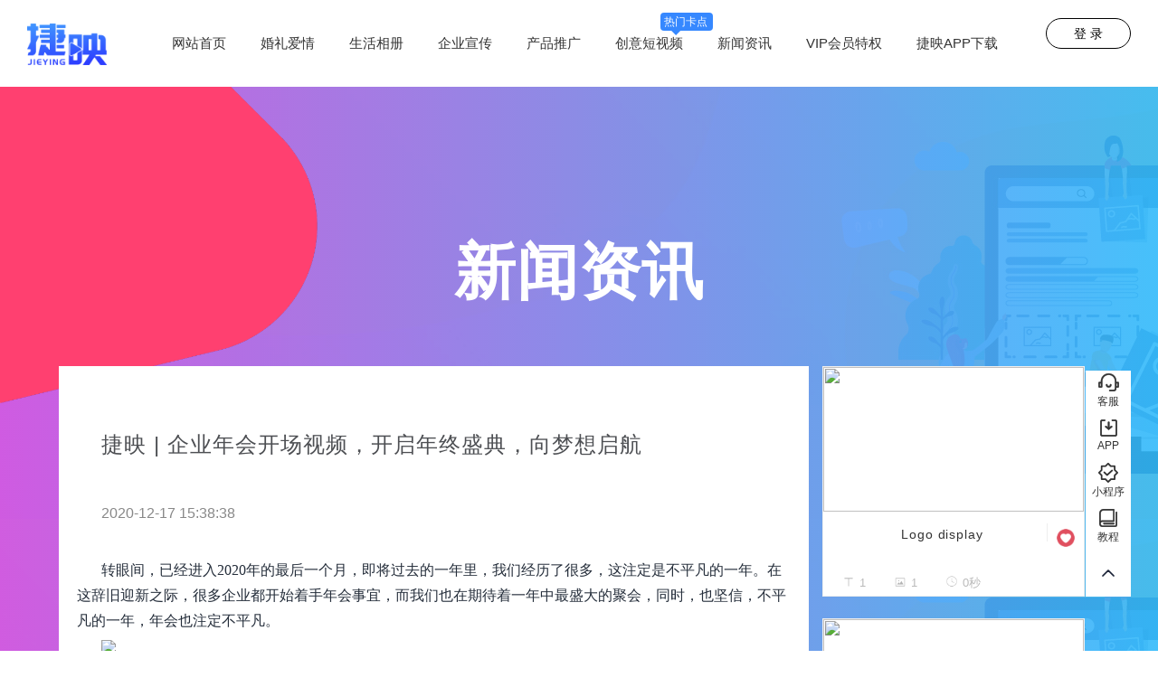

--- FILE ---
content_type: text/html; charset=utf-8
request_url: https://www.jieying365.com/article/show_208.html
body_size: 7743
content:
<!DOCTYPE html>
<html lang="zh-cn">
	<head>
		<meta charset="UTF-8">
		<title>捷映 | 企业年会开场视频，开启年终盛典，向梦想启航|捷映短视频制作平台</title>
		<meta name="keywords" content="婚礼视频制作，企业视频制作，电子相册制作软件下载，婚礼视频mv短片制作，捷映短视频制作平台">
		<meta name="description" content="现在处于短视频时代，用短视频的形式作为年会开场也更容易让人接受，而且现在做短视频也比较简单，我们只需要准备好材料，通过模板就可以完成制作。用一个震撼的年会开场视频，点燃所有人内心的激情，相信新的一年会更加美好，上下一心，向梦想启航。">
<link rel="stylesheet" href="//static.xafmkj.com/static/plg/layui/css/layui.css">
<link rel="stylesheet" href="//static.xafmkj.com/static/v1/css/common_22.02.16.css">
<link rel="icon" href="//static.xafmkj.com/static/v1/images/favicon.ico">
<script type="text/javascript">
    var targetProtocol = "https:";
    if (window.location.protocol != targetProtocol)
        window.location.href = targetProtocol + window.location.href.substring(window.location.protocol.length);
</script>
<script>
    var _hmt = _hmt || [];
    (function () {
        var hm = document.createElement("script");
        hm.src = "https://hm.baidu.com/hm.js?73ea1a0f9b477e6abdbcc1be038de4e4";
        var s = document.getElementsByTagName("script")[0];
        s.parentNode.insertBefore(hm, s);
    })();
</script>
		<link rel="stylesheet" href="//static.xafmkj.com/static/v1/css/about.css">
        <style>
.about-top{height:auto!important}
.ht{text-align:center}
.templates-box .item .info .ht .title{padding-right:35px;overflow:hidden;text-overflow:ellipsis;white-space:nowrap;color:#252e3b;font-size:14px;font-weight:300}
.main{padding:30px 0;width:1150px;margin:0 auto;overflow:hidden}
.articleContent span{white-space:pre-wrap!important}
.articleContent img{max-width:94%}
.float1{float:left;width:789px;background-color:#fff;text-indent:27px;padding:20px;margin-top:8px;min-height:2176px}
.float2{float:right;width:306px;height:100%}
.templates-box .item{width:100%!important;box-sizing:border-box;display:inline;float:left;padding:8px 16px 0 0;margin-bottom:16px;box-sizing:border-box}
.main-title{font-size:24px;color:#4d4f53;letter-spacing:1px;line-height:54px;padding:40px 0}
.date{font-size:16px;color:#888;padding-bottom:40px}
.font{margin-bottom:18px;font-size:18px;letter-spacing:1px;line-height:32px;color:#4d4f53}
.articleContent p{line-height:28px;font-size:15px}
@media (min-width:1601px){.template-vdieo{height:auto!important}
}
		</style>
	</head>
	<body>

		<div class="header">
    <div class="wrap m">
        <div class="logo">
            <a href="/"  ><img src="//static.xafmkj.com/static/v1/images/logo.png" style="width: auto;height: 100%;" alt="捷映"></a>
        </div>
        <ul class="nav">
            <li><a href="/">网站首页</a></li>
            <li><a href="/template/5.html">婚礼爱情</a></li>
            <li><a href="/template/1.html">生活相册</a></li>
            <li><a href="/template/2.html">企业宣传</a></li>
            <li><a href="/template/3.html">产品推广</a></li>
            <li><a href="/template/4.html">创意短视频<span>热门卡点</span></a></li>
            <li><a href="/article/list_4_1.html">新闻资讯</a></li>
            <li><a href="/home/vip.html" target="_blank">VIP会员特权</a></li>
            <li><a href="/home/app.html" target="_blank">捷映APP下载</a></li>            
            <!--<li><a href="#">帮助</a></li>-->
        </ul>
        <div id="header_user_view" class="user">
            <a href="javascript:;;" class="user-login" data-type="1">登 录</a>
        </div>
    </div>    
    <script id="header_user_tpl" type="text/html">
        <div class="user-profile">
            <div class="avatar">
                <div class="avatar-txt"> 用户中心 </div>
                <div class="avatar-img">
                    {{#  if(d.level > 0){ }}
                    <div class="avatar-vip"></div>
                    {{#  } }} 
                    <img src="{{ d.avatar }}" width="36" height="36" alt="头像">                    
                </div>
            </div>
            <div class="card">
                <div class="ht">
                    <span class="namesp">昵称：</span>
                    <span class="nickname">{{ d.nickname }}</span>
                    <span class="logout fr">退出</span>
                    <div class="avtivity">
                        <span>欢迎您，使用捷映</span>
                        <a href="/user/project" class="abtn">我的作品</a>
                    </div>
                </div>
                <div class="hd">
                    <div class="action-item">
                        <a href="/user/project">
                            <span><img src="//static.xafmkj.com/static/v1/images/videoicon.png" alt=""></span>
                            <b>我的作品</b>
                        </a>
                    </div>

                    <div class="action-item">
                        <a href="/user/profile">
                            <span class="auser"><img src="//static.xafmkj.com/static/v1/images/usericon.png" alt=""></span>
                            <b>个人中心</b>
                        </a>

                    </div>

                    <div class="action-item">
                        <a href="/user/payment">
                            <span style="background: url(//static.xafmkj.com/static/v1/images/payicon.png) center center no-repeat #feebdc; background-size: 30px 30px;"></span>
                            <b>在线充值</b>
                        </a>
                    </div>
                    <div class="action-item">
                        <a href="/home/vip.html">
                            <span style="background: url(//static.xafmkj.com/static/images/vip.png) center center no-repeat #feebdc; background-size: 35px 35px;"></span>
                            <b>开通会员</b>
                        </a>
                    </div>
                </div>
            </div>
        </div>
    </script>
</div>

		<div class="about-top">
			<div class="wrap m ovh">
				<h1 class="ht">新闻资讯</h1>
				<div class="main">
					<div class="float1">
						<h1 class="main-title">捷映 | 企业年会开场视频，开启年终盛典，向梦想启航</h1>
						<div class="date">2020-12-17 15:38:38</div>
						<div class="articleContent"><p><span style="font-size:16px"><span style="font-family:微软雅黑;font-family: 微软雅黑;">转眼间，已经进入</span><span style="font-family: 微软雅黑;">2020年的最后一个月，即将过去的一年里，我们经历了很多，这注定是不平凡的一年。在这辞旧迎新之际，很多企业都开始着手年会事宜，而我们也在期待着一年中最盛大的聚会，同时，也坚信，不平凡的一年，年会也注定不平凡。</span><br/></span></p><p><span style="font-size:16px"><span style="font-family: 微软雅黑;"><img src="https://res.jieying365.com/article/202012/20201217_1537488340.png"/></span></span></p><p><span style="font-family: 微软雅黑;font-family:微软雅黑;font-size:16px">对于很多企业来说，年会不仅仅是让所有员工聚在一起，嬉戏打闹，聊天放松的，更是企业对过去一年总结，对未来规划所进行的一次会议。当然，年会还会有很多值得期待的环节，抽奖，员工表演等等，对所有人而言，算得上是身心放松的一次机会，而且说不定就会抽到大奖，给新年起个好头。</span></p><p><span style="font-family: 微软雅黑;font-family:微软雅黑;font-size:16px"><img src="https://res.jieying365.com/article/202012/20201217_1537448642.jpg"/></span></p><p><span style="font-family: 微软雅黑;font-family:微软雅黑;font-size:16px">年会是振奋人心的，也是很多员工一年中最向往的一次聚会，很多领导，员工都在盼着这一天的到来，而一场好的年会，也离不开震撼的开场，很多领导都会在年会开场的时候做发言，对过去的一年进行总结，对新的一年发展做规划，同时，还会带动所有人的激情，点燃整个会场的氛围，让整个年会都充满激情。</span></p><p><span style="font-family: 微软雅黑;font-family:微软雅黑;font-size:16px"><img src="https://res.jieying365.com/article/202012/20201217_1537596871.jpg"/></span></p><p><span style="font-family: 微软雅黑;font-size:16px"><span style="font-family:微软雅黑">当然，年会开场的方式有很多，很多企业都会做一个</span>PPT，配合着领导讲话，也能带动现场氛围，不过近年来，短视频的兴起，更多的企业会做一个<a href="http://www.jieying365.com" target="_self">年会开场视频</a>，视频里面会呈现企业发展的趋势，企业文化等信息，还会有一些激励的话，让所有人都为企业而感到骄傲，让整个年会都在激情中度过，同时，也让所有人对未来充满信心。</span></p><p><span style="font-family: 微软雅黑;font-size:16px"><img src="https://res.jieying365.com/article/202012/20201217_1538178076.png"/></span></p><p><span style="font-family: 微软雅黑;font-family:微软雅黑;;font-size:16px">现在处于短视频时代，用短视频的形式作为年会开场也更容易让人接受，而且现在做短视频也比较简单，我们只需要准备好材料，通过模板就可以完成制作。用一个震撼的年会开场视频，点燃所有人内心的激情，相信新的一年会更加美好，上下一心，向梦想启航。</span></p></div>




						<div class="bdsharebuttonbox">
							<a href="#" class="bds_more" data-cmd="more"></a>
							<a href="#" class="bds_qzone" data-cmd="qzone" title="分享到QQ空间"></a>
							<a href="#" class="bds_tsina" data-cmd="tsina" title="分享到新浪微博"></a>
							<a href="#" class="bds_tqq" data-cmd="tqq" title="分享到腾讯微博"></a>
							<a href="#" class="bds_renren" data-cmd="renren" title="分享到人人网"></a>
							<a href="#" class="bds_weixin" data-cmd="weixin" title="分享到微信"></a>
						</div>
					</div>
					<div class="float2 templates-box">
  <div class="item template-item" data-path="TCY7385" data-video="https://res.jieying365.com/templates/TCY7385/360P.mp4" data-size-type="17"> 
   <div class="thumb"> 
    <video class="video template-vdieo" muted="" loop="" preload="none" src="https://res.jieying365.com/templates/TCY7385/180P.mp4" poster="https://res.jieying365.com/chuanying/template/5f668b043b67d6f4ed403a2d60c225aa/1618304960082.jpg?x-oss-process=image/resize,m_pad,w_480,h_270/format,jpg/interlace,1"></video> 
    <div class="show-image">
     <img src="https://res.jieying365.com/chuanying/template/5f668b043b67d6f4ed403a2d60c225aa/1618304960082.jpg?x-oss-process=image/resize,m_pad,w_480,h_270/format,jpg/interlace,1" />
    </div> 
   </div> 
   <div class="info"> 
    <div class="ht"> 
     <p class="like fav_template" data-path="TCY7385" title="收藏"> <img class="icon" src="//static.xafmkj.com/static/v1/images/icon/favourite.png" alt="" /> </p> 
<p class="title"><a href="/template/detail/TCY7385.html" target="_blank" title="Logo display">Logo display</a></p>
    </div> 
    <div class="hd"> 
     <p class="text"> <img src="//static.xafmkj.com/static/v1/images/icon/text.png" class="icon" /> <span>1</span> </p> 
     <p class="pic"> <img src="//static.xafmkj.com/static/v1/images/icon/image.png" class="icon" /> <span>1</span> </p> 
     <p class="time"> <img src="//static.xafmkj.com/static/v1/images/icon/time.png" class="icon" /> <span>0秒</span> </p> 
    </div> 
    <div class="hb">
     <span>立即制作</span>
    </div> 
   </div> 
  </div>
  <div class="item template-item" data-path="TC7723" data-video="https://res.jieying365.com/templates/TC7723/360P.mp4" data-size-type="17"> 
   <div class="thumb"> 
    <video class="video template-vdieo" muted="" loop="" preload="none" src="https://res.jieying365.com/templates/TC7723/180P.mp4" poster="https://res.jieying365.com/chuanying/template/c40e6ad81225a58321e99d8a21d6922d/1628665592506.jpg?x-oss-process=image/resize,m_pad,w_480,h_270/format,jpg/interlace,1"></video> 
    <div class="show-image">
     <img src="https://res.jieying365.com/chuanying/template/c40e6ad81225a58321e99d8a21d6922d/1628665592506.jpg?x-oss-process=image/resize,m_pad,w_480,h_270/format,jpg/interlace,1" />
    </div> 
   </div> 
   <div class="info"> 
    <div class="ht"> 
     <p class="like fav_template" data-path="TC7723" title="收藏"> <img class="icon" src="//static.xafmkj.com/static/v1/images/icon/favourite.png" alt="" /> </p> 
<p class="title"><a href="/template/detail/TC7723.html" target="_blank" title="高端金色球体粒子企业宣传文字">高端金色球体粒子企业宣传文字</a></p>
    </div> 
    <div class="hd"> 
     <p class="text"> <img src="//static.xafmkj.com/static/v1/images/icon/text.png" class="icon" /> <span>10</span> </p> 
     <p class="pic"> <img src="//static.xafmkj.com/static/v1/images/icon/image.png" class="icon" /> <span>0</span> </p> 
     <p class="time"> <img src="//static.xafmkj.com/static/v1/images/icon/time.png" class="icon" /> <span>0秒</span> </p> 
    </div> 
    <div class="hb">
     <span>立即制作</span>
    </div> 
   </div> 
  </div>
  <div class="item template-item" data-path="T8949" data-video="https://res.jieying365.com/jieying/T8949/640x360.mp4" data-size-type="17"> 
   <div class="thumb"> 
    <video class="video template-vdieo" muted="" loop="" preload="none" src="https://res.jieying365.com/jieying/T8949/640x360.mp4" poster="https://res.jieying365.com/jieying/T8949/1611045660570.png?x-oss-process=image/resize,m_pad,w_480,h_270/format,jpg/interlace,1"></video> 
    <div class="show-image">
     <img src="https://res.jieying365.com/jieying/T8949/1611045660570.png?x-oss-process=image/resize,m_pad,w_480,h_270/format,jpg/interlace,1" />
    </div> 
   </div> 
   <div class="info"> 
    <div class="ht"> 
     <p class="like fav_template" data-path="T8949" title="收藏"> <img class="icon" src="//static.xafmkj.com/static/v1/images/icon/favourite.png" alt="" /> </p> 
<p class="title"><a href="/template/detail/T8949.html" target="_blank" title="星爷少林足球星爷递名片">星爷少林足球星爷递名片</a></p>
    </div> 
    <div class="hd"> 
     <p class="text"> <img src="//static.xafmkj.com/static/v1/images/icon/text.png" class="icon" /> <span>4</span> </p> 
     <p class="pic"> <img src="//static.xafmkj.com/static/v1/images/icon/image.png" class="icon" /> <span>0</span> </p> 
     <p class="time"> <img src="//static.xafmkj.com/static/v1/images/icon/time.png" class="icon" /> <span>0秒</span> </p> 
    </div> 
    <div class="hb">
     <span>立即制作</span>
    </div> 
   </div> 
  </div>
  <div class="item template-item" data-path="TC8741" data-video="https://res.jieying365.com/templates/TC8741/360P.mp4" data-size-type="17"> 
   <div class="thumb"> 
    <video class="video template-vdieo" muted="" loop="" preload="none" src="https://res.jieying365.com/templates/TC8741/180P.mp4" poster="https://res.jieying365.com/chuanying/template/0e7faeda7713407e603b9e99ca4c13a4/1692263832554.jpg?x-oss-process=image/resize,m_pad,w_480,h_270/format,jpg/interlace,1"></video> 
    <div class="show-image">
     <img src="https://res.jieying365.com/chuanying/template/0e7faeda7713407e603b9e99ca4c13a4/1692263832554.jpg?x-oss-process=image/resize,m_pad,w_480,h_270/format,jpg/interlace,1" />
    </div> 
   </div> 
   <div class="info"> 
    <div class="ht"> 
     <p class="like fav_template" data-path="TC8741" title="收藏"> <img class="icon" src="//static.xafmkj.com/static/v1/images/icon/favourite.png" alt="" /> </p> 
<p class="title"><a href="/template/detail/TC8741.html" target="_blank" title="红金大气中华人民共和国成立74周年">红金大气中华人民共和国成立74周年</a></p>
    </div> 
    <div class="hd"> 
     <p class="text"> <img src="//static.xafmkj.com/static/v1/images/icon/text.png" class="icon" /> <span>5</span> </p> 
     <p class="pic"> <img src="//static.xafmkj.com/static/v1/images/icon/image.png" class="icon" /> <span>0</span> </p> 
     <p class="time"> <img src="//static.xafmkj.com/static/v1/images/icon/time.png" class="icon" /> <span>0秒</span> </p> 
    </div> 
    <div class="hb">
     <span>立即制作</span>
    </div> 
   </div> 
  </div>
  <div class="item template-item" data-path="TCY2179" data-video="https://res.jieying365.com/chuanying/template/a3a28196add4c0a620baf1d60f80e51b/sce_prevideo.mp4" data-size-type="17"> 
   <div class="thumb"> 
    <video class="video template-vdieo" muted="" loop="" preload="none" src="https://res.jieying365.com/chuanying/template/a3a28196add4c0a620baf1d60f80e51b/sce_prevideo.mp4" poster="https://res.jieying365.com/chuanying/template/a3a28196add4c0a620baf1d60f80e51b/1541122130055.jpg?x-oss-process=image/resize,m_pad,w_480,h_270/format,jpg/interlace,1"></video> 
    <div class="show-image">
     <img src="https://res.jieying365.com/chuanying/template/a3a28196add4c0a620baf1d60f80e51b/1541122130055.jpg?x-oss-process=image/resize,m_pad,w_480,h_270/format,jpg/interlace,1" />
    </div> 
   </div> 
   <div class="info"> 
    <div class="ht"> 
     <p class="like fav_template" data-path="TCY2179" title="收藏"> <img class="icon" src="//static.xafmkj.com/static/v1/images/icon/favourite.png" alt="" /> </p> 
<p class="title"><a href="/template/detail/TCY2179.html" target="_blank" title="钻石闪耀炫光相册模板">钻石闪耀炫光相册模板</a></p>
    </div> 
    <div class="hd"> 
     <p class="text"> <img src="//static.xafmkj.com/static/v1/images/icon/text.png" class="icon" /> <span>22</span> </p> 
     <p class="pic"> <img src="//static.xafmkj.com/static/v1/images/icon/image.png" class="icon" /> <span>8</span> </p> 
     <p class="time"> <img src="//static.xafmkj.com/static/v1/images/icon/time.png" class="icon" /> <span>0秒</span> </p> 
    </div> 
    <div class="hb">
     <span>立即制作</span>
    </div> 
   </div> 
  </div>
  <div class="item template-item" data-path="TCY484" data-video="https://res.jieying365.com/chuanying/template/lw171030_1/sce_prevideo.mp4" data-size-type="17"> 
   <div class="thumb"> 
    <video class="video template-vdieo" muted="" loop="" preload="none" src="https://res.jieying365.com/chuanying/template/lw171030_1/sce_prevideo.mp4" poster="https://res.jieying365.com/chuanying/template/lw171030_1/EKnGHuogS8.jpg?x-oss-process=image/resize,m_pad,w_480,h_270/format,jpg/interlace,1"></video> 
    <div class="show-image">
     <img src="https://res.jieying365.com/chuanying/template/lw171030_1/EKnGHuogS8.jpg?x-oss-process=image/resize,m_pad,w_480,h_270/format,jpg/interlace,1" />
    </div> 
   </div> 
   <div class="info"> 
    <div class="ht"> 
     <p class="like fav_template" data-path="TCY484" title="收藏"> <img class="icon" src="//static.xafmkj.com/static/v1/images/icon/favourite.png" alt="" /> </p> 
<p class="title"><a href="/template/detail/TCY484.html" target="_blank" title="科技感logo演绎">科技感logo演绎</a></p>
    </div> 
    <div class="hd"> 
     <p class="text"> <img src="//static.xafmkj.com/static/v1/images/icon/text.png" class="icon" /> <span>3</span> </p> 
     <p class="pic"> <img src="//static.xafmkj.com/static/v1/images/icon/image.png" class="icon" /> <span>0</span> </p> 
     <p class="time"> <img src="//static.xafmkj.com/static/v1/images/icon/time.png" class="icon" /> <span>0秒</span> </p> 
    </div> 
    <div class="hb">
     <span>立即制作</span>
    </div> 
   </div> 
  </div>
  <div class="item template-item" data-path="TCY2059" data-video="https://res.jieying365.com/chuanying/template/334d6b2e923387e67288386b74886be5/sce_prevideo.mp4" data-size-type="17"> 
   <div class="thumb"> 
    <video class="video template-vdieo" muted="" loop="" preload="none" src="https://res.jieying365.com/chuanying/template/334d6b2e923387e67288386b74886be5/sce_prevideo.mp4" poster="https://res.jieying365.com/chuanying/template/334d6b2e923387e67288386b74886be5/1540781502093.jpg?x-oss-process=image/resize,m_pad,w_480,h_270/format,jpg/interlace,1"></video> 
    <div class="show-image">
     <img src="https://res.jieying365.com/chuanying/template/334d6b2e923387e67288386b74886be5/1540781502093.jpg?x-oss-process=image/resize,m_pad,w_480,h_270/format,jpg/interlace,1" />
    </div> 
   </div> 
   <div class="info"> 
    <div class="ht"> 
     <p class="like fav_template" data-path="TCY2059" title="收藏"> <img class="icon" src="//static.xafmkj.com/static/v1/images/icon/favourite.png" alt="" /> </p> 
<p class="title"><a href="/template/detail/TCY2059.html" target="_blank" title="年会颁奖模板">年会颁奖模板</a></p>
    </div> 
    <div class="hd"> 
     <p class="text"> <img src="//static.xafmkj.com/static/v1/images/icon/text.png" class="icon" /> <span>6</span> </p> 
     <p class="pic"> <img src="//static.xafmkj.com/static/v1/images/icon/image.png" class="icon" /> <span>3</span> </p> 
     <p class="time"> <img src="//static.xafmkj.com/static/v1/images/icon/time.png" class="icon" /> <span>0秒</span> </p> 
    </div> 
    <div class="hb">
     <span>立即制作</span>
    </div> 
   </div> 
  </div>
  <div class="item template-item" data-path="TC7725" data-video="https://res.jieying365.com/templates/TC7725/360P.mp4" data-size-type="17"> 
   <div class="thumb"> 
    <video class="video template-vdieo" muted="" loop="" preload="none" src="https://res.jieying365.com/templates/TC7725/180P.mp4" poster="https://res.jieying365.com/chuanying/template/208cfa93cb0c0cb5d2754cc571b44c74/1628672506084.jpg?x-oss-process=image/resize,m_pad,w_480,h_270/format,jpg/interlace,1"></video> 
    <div class="show-image">
     <img src="https://res.jieying365.com/chuanying/template/208cfa93cb0c0cb5d2754cc571b44c74/1628672506084.jpg?x-oss-process=image/resize,m_pad,w_480,h_270/format,jpg/interlace,1" />
    </div> 
   </div> 
   <div class="info"> 
    <div class="ht"> 
     <p class="like fav_template" data-path="TC7725" title="收藏"> <img class="icon" src="//static.xafmkj.com/static/v1/images/icon/favourite.png" alt="" /> </p> 
<p class="title"><a href="/template/detail/TC7725.html" target="_blank" title="金色光线中呈现的标题开场">金色光线中呈现的标题开场</a></p>
    </div> 
    <div class="hd"> 
     <p class="text"> <img src="//static.xafmkj.com/static/v1/images/icon/text.png" class="icon" /> <span>10</span> </p> 
     <p class="pic"> <img src="//static.xafmkj.com/static/v1/images/icon/image.png" class="icon" /> <span>0</span> </p> 
     <p class="time"> <img src="//static.xafmkj.com/static/v1/images/icon/time.png" class="icon" /> <span>0秒</span> </p> 
    </div> 
    <div class="hb">
     <span>立即制作</span>
    </div> 
   </div> 
  </div>
					</div>
				</div>
			</div>
		</div>

		<div class="footer">
    <div class="wrap m ovh c">
        <dl>
            <dt>公司</dt>
            <dd>
                <p><a href="/home/aboutus.html">关于捷映</a></p>
                <p><a href="/article/show_1.html">隐私协议</a></p>
                <p><a href="/home/app.html">捷映APP下载</a></p>


            </dd>
        </dl>
        <dl>
            <dt>支持</dt>
            <dd>
                <p><a href="/home/guide.html">新手指南</a></p>
                <p><a href="/article/list_4_1.html">新闻资讯</a></p>
                <p><a href="/home/question.html">常见问题</a></p>
                <p><a href="/home/contactus.html">联系我们</a></p>

            </dd>
        </dl>
        <dl>
            <dt>分类</dt>
            <dd>
                <p><a href="/template/1.html">生活相册</a></p>
                <p><a href="/template/2.html">企业宣传</a></p>
                <p><a href="/template/3.html">产品推广</a></p>
                <p><a href="/template/4.html">创意短视频</a></p>
            </dd>
        </dl>

        <div class="info">
            <div class="logo"><img src="//static.xafmkj.com/static/v1/images/logo.png" alt="捷映"></div>
            <div class="desc">捷映(jieying365.com)是业内领先的在线视频制作工具品牌，我们帮助更多用户简单快速的制作视频，无论是商业营销还是生活纪念，越来越多的用户选择捷映来达到自己的需求。</div>
            <div class="p">&copy; 2026 西安方迈网络科技有限公司 版权所有</div>
        </div>
    </div>

</div>
<script>
    (function () {
        var bp = document.createElement('script');
        var curProtocol = window.location.protocol.split(':')[0];
        if (curProtocol === 'https') {
            bp.src = 'https://zz.bdstatic.com/linksubmit/push.js';
        } else {
            bp.src = 'http://push.zhanzhang.baidu.com/push.js';
        }
        var s = document.getElementsByTagName("script")[0];
        s.parentNode.insertBefore(bp, s);
    })();
</script>

        <div class="fbar c">
    &copy; 2026 西安方迈网络科技有限公司 版权所有 <a href="http://beian.miit.gov.cn/" target="_blank" rel="nofollow">陕ICP备20010388号-1</a>  客服电话:&#x31;&#x33;&#x32;&#x35;&#x39;&#x39;&#x32;&#x32;&#x30;&#x32;&#x35;</div>
<script src="//static.xafmkj.com/static/plg/layui/layui.all.js"></script>
<script src="//static.xafmkj.com/static/v1/js/url.js"></script>

<script src="//static.xafmkj.com/static/v1/js/common_23.02.07.js?v=1"></script>
<!--客服代码-->
<style>
    .sidebar{position:fixed;bottom:60px;right:30px;z-index:999}
    .sidebar .srvbtn{position:relative}
    .sidebar li{width:50px;height:50px;background:#fff}
    .sidebar li a{display:block;height:100%;width:100%}
    .sidebar .srvbtn i{background:url(//static.xafmkj.com/static/v1/images/side/service_black.png) no-repeat center}
    .sidebar li i{display:block;width:50px;height:26px;margin:0 auto}
    .sidebar li p{font-size:12px;text-align:center}
    .sidebar .srvbtn .kfcode{display:none;position:absolute;width:200px;top:-60px;left:-190px;padding-right:20px}
    .sidebar .srvbtn .kfcode .conts{background:#fff;box-shadow:0 0 5px 1px rgba(0,0,0,.07)}
    .sidebar .wxcode .conts{background:#fff;box-shadow:0 0 5px 1px rgba(0,0,0,.07)}
    .sidebar .srvbtn .kfcode a{display:block;height:60px;line-height:60px;overflow:hidden}
    .sidebar .srvbtn .kfcode a.qqkf i{background:url(//static.xafmkj.com/static/v1/images/side/qqkf_icon.png) no-repeat center;background-size:contain}
    .sidebar .srvbtn .kfcode a span{float:left;height:60px;line-height:60px}
    .sidebar .wxbtn,.sidebar .appbtn{position:relative}
    .sidebar .wxbtn i{background:url(//static.xafmkj.com/static/v1/images/side/mp_black.png) no-repeat center}
    .sidebar .wxbtn .wxcode,.sidebar .appbtn .wxcode{display:none;position:absolute;width:240px;height:263px;top:-132px;left:-250px}
    .sidebar .wxbtn .wxcode h1,.sidebar .appbtn .wxcode h1{text-align:center;height:50px;line-height:50px}
    .sidebar .wxbtn .wxcode img,.sidebar .appbtn .wxcode img{display:block;margin:0 auto;vertical-align:middle;height:240px;width:240px}
    .sidebar .jcbtn i{background:url(//static.xafmkj.com/static/v1/images/side/help_black.png) no-repeat center}
    .sidebar .backtopbtn i{width:50px;height:48px;margin:0 auto;background:url(//static.xafmkj.com/static/v1/images/side/top_black.png) no-repeat center}
    .sidebar .srvbtn:hover,.sidebar .appbtn:hover,.sidebar .jcbtn:hover,.sidebar .wxbtn:hover,.sidebar .backtopbtn:hover{background:#3688ff}
    .sidebar li:hover p{color:#fff}
    .sidebar .srvbtn:hover i{background:url(//static.xafmkj.com/static/v1/images/side/service_white.png) no-repeat center}
    .sidebar .kfcode:hover i{background:url(//static.xafmkj.com/static/v1/images/side/qqkf_icon.png) no-repeat center}
    .sidebar .srvbtn:hover .kfcode{display:block}
    .sidebar .wxbtn:hover i{background:url(//static.xafmkj.com/static/v1/images/side/mp_white.png) no-repeat center}
    .sidebar .jcbtn:hover i{background:url(//static.xafmkj.com/static/v1/images/side/help_white.png) no-repeat center}
    .sidebar .backtopbtn:hover i{background:url(//static.xafmkj.com/static/v1/images/side/top_white.png) no-repeat center}
    .sidebar .wxbtn:hover .wxcode,.sidebar .appbtn:hover .wxcode{display:block}
    .sidebar h1{text-align:center;color:#000000;font-size:14px;font-weight:300}
	.sidebar .appbtn i {
	    background: url(//static.xafmkj.com/static/v1/images/side/app_black.png) no-repeat center;
	}
	.sidebar .appbtn:hover i {
	    background: url(//static.xafmkj.com/static/v1/images/side/app_white.png) no-repeat center;
	}
</style>

<div class="sidebar" style="display: block;">
    <ul>

        <li class="srvbtn">
            <a href="javascript:;">
                <i></i>
                <p>客服</p>
            </a>

            <div class="kfcode">
                <div class="conts" style="height: 23px;padding: 20px 5px;background-color: #fff;margin-right: 20px;
                     margin-top: 60px;">
                    <a href="https://wpa.qq.com/msgrd?v=3&uin=34829947&site=qq&menu=yes" target="_blank" class="qqkf"><i style="float: left;height: 23px;"></i><span style="float: left;height: 23px;line-height: 23px;">联系QQ客服</span></a>

                </div>
            </div>
        </li>
		<li class="appbtn">
		    <a href="javascript:;">
		        <i></i>
		        <p>APP</p>
		    </a>
		    <div class="wxcode">
		        <div class="conts">
		            <h1>扫码下载</h1>
		            <img src="//static.xafmkj.com/static/v1/images/side/appdownload.png">
		        </div>
		    </div>
		</li>
        <li class="wxbtn">
            <a href="javascript:;">
                <i></i>
                <p>小程序</p>
            </a>
            <div class="wxcode">
                <div class="conts">
                    <h1>扫码使用手机制作视频</h1>
                    <img src="//static.xafmkj.com/static/v1/images/side/mpwx.png">
                </div>
            </div>
        </li>
        <li class="jcbtn">
            <a href="/home/guide.html" target="_blank">
                <i></i>
                <p>教程</p>
            </a>

        </li>
        <li class="backtopbtn">
            <a href="#">
                <i></i>
            </a>
        </li>
    </ul>
</div>
<script>
(function(){
var src = "https://jspassport.ssl.qhimg.com/11.0.1.js?d182b3f28525f2db83acfaaf6e696dba";
document.write('<script src="' + src + '" id="sozz"><\/script>');
})();
</script>
		<script>
			$(document).ready(function() {
                goPage(); //用户状态
 $(".template-item").hover(function() {
 	var video = $(this).find('video').eq(0);
 	video[0].volume = volume / 10;
 	video[0].play();
 	$(this).find('.show-image').hide()
 	$(this).find('.hb').show()
 }, function() {
 	var video = $(this).find('video').eq(0);
 	video[0].pause();
 	video[0].currentTime = 0;
 	$(this).find('.show-image').show()
 	$(this).find('.hb').hide()
 }).click(function() {
 	JYV1.preview(this);
 	return false;
 });
				window._bd_share_config = {
					"common": {
						"bdSnsKey": {},
						"bdText": "",
						"bdMini": "2",
						"bdMiniList": false,
						"bdPic": "",
						"bdStyle": "0",
						"bdSize": "16"
					},
					"share": {},
					"image": {
						"viewList": ["qzone", "tsina", "tqq", "renren", "weixin"],
						"viewText": "分享到：",
						"viewSize": "16"
					},
					"selectShare": {
						"bdContainerClass": null,
						"bdSelectMiniList": ["qzone", "tsina", "tqq", "renren", "weixin"]
					}
				};
				with(document) 0[(getElementsByTagName('head')[0] || body).appendChild(createElement('script')).src =
					'http://bdimg.share.baidu.com//static.xafmkj.com/static/api/js/share.js?v=89860593.js?cdnversion=' + ~(-new Date() / 36e5)];
			});
		</script>
	</body>
</html>


--- FILE ---
content_type: text/css
request_url: https://static.xafmkj.com/static/v1/css/common_22.02.16.css
body_size: 5753
content:
*{margin:0;padding:0}
img{border:none}
i{font-style:normal}
a{text-decoration:none}
ul li{list-style:none}
body{color:#252e3b}
.wrap{width:1220px}
.w800{width:800px}
.fl{float:left}
.fr{float:right}
.c{clear:both}
.mr20{margin-right:20px}
.ovh{overflow:hidden}
.m{margin:0 auto}
.header{height:96px;width:100%;min-width:1020px}
.header .logo{height:46px;width:146px;float:left;margin-top:26px}
.layui-flow-more{clear:both}
.header .logo a{display:block;height:46px;width:146px;background-image:url(../images/logo.png);background-repeat:no-repeat;background-position:0 0;background-size:contain;text-indent:-9999px}
.header .nav{float:left;line-height:96px;margin-left:14px}
.header .nav li{display:inline;float:left}
.header .nav li a{position:relative;font-size:15px;padding-right:38px}
.header .nav li a:hover{color:#3688ff}
.header .nav li a span{position:absolute;display:inline-block;top:-25px;right:5px;width:50px;font-size:12px;height:16px;line-height:16px;padding:2px 4px;border-radius:4px;background:#3688ff;color:#fff}
.header .nav li a span::after{content:'';position:absolute;top:20px;left:20%;width:0;height:0;border-top:5px solid #3688ff;border-right:5px solid transparent;border-left:5px solid transparent}
.header .nav li .sub{float:right}
.header .nav li .sub a{font-size:14px;color:#4a5766;margin-left:22px}
.header .user{float:right;height:36px;margin:29px 0 0 0}
.header .user .user-login{border:1px solid #000;color:#000;border-radius:17px;padding:8px 30px}
.header .user .user-login:hover{background:#3688ff;color:#fff;border:1px solid #3688ff}
.header .user-profile{position:relative;z-index:999}
.header .user-profile .avatar{width:100px;height:36px;line-height:36px;border:1px solid rgba(255,255,255,.2);border-radius:36px;-webkit-box-shadow:0 1px 4px rgba(0,0,0,.2);-moz-box-shadow:0 1px 4px rgba(0,0,0,.2);box-shadow:0 1px 4px rgba(0,0,0,.2);background:rgba(255,255,255,.5)}
.header .user-profile .avatar .avatar-img {width: 36px; position: relative; float: left;}
.header .user-profile .avatar .avatar-img img {border-radius: 50%;}
.header .user-profile .avatar .avatar-img .avatar-vip {width:16px; height: 16px; position: absolute; right: -5px; bottom: 0; background: url(/static/images/icon_vip.png);background-size: cover;}
.header .user-profile .avatar .avatar-txt {margin-left: 5px; float: right;}
.header .user-profile .layui-icon{transition:all .3s linear}
.header .user-profile .card{position:absolute;right:0;top:36px;width:396px;height:230px;background-size:cover;min-height:150px;border-top:none;border-radius:4px 4px 0 0;display:none}
.header .user-profile:hover .card{display:block}
.header .user-profile .card .ht{margin-top:12px;height:85px;padding:8px 16px 0;background-image:url(../images/usercard.jpg);background-size:cover;position:relative;border-top:2px solid #ff850b}
.header .user-profile .card .ht:before{content:"";width:0;height:0;border-left:7px solid transparent;border-right:7px solid transparent;border-bottom:10px solid #ff850b;position:absolute;right:40px;top:-12px}
.header .user-profile .card .ht .namesp{color:#202020;font-size:14px;margin-right:3px}
.header .user-profile .card .ht .nickname{font-size:14px;color:#202020}
.header .user-profile .card .ht .logout{color:#999;cursor:pointer}
.header .user-profile .card .ht .logout:hover{color:#333}
.header .user-profile .card .ht .avtivity{overflow:hidden;clear:both;margin-top:20px;line-height:30px}
.header .user-profile .card .ht .avtivity .abtn{padding:0 15px;min-width:60px;height:30px;line-height:30px;display:inline-block;background:#e3b54c;color:#fff;float:right;border-radius:6px}
.header .user-profile .card .hd{border-bottom:1px solid #eee;border-bottom-left-radius:5px;border-bottom-right-radius:5px;padding:25px 0;overflow:hidden;background:#fff}
.header .user-profile .card .hd .action-item{display:inline;float:left;width:25%}
.header .user-profile .card .hd .action-item span{width:38px;height:38px;padding:9px;background-color:#fff3cc;border-radius:50%;display:block;text-align:center;margin:0 auto 5px;transition:all .3s}
.header .user-profile .card .hd .action-item img{width:38px;height:38px;display:block}
.header .user-profile .card .hd .action-item b{font-weight:400;color:#202020;font-size:12px;display:block;text-align:center}
.header .user-profile .card .hd .action-item:hover b{color:#ff9a00}
.header .user-profile .card .hd .action-item span.auser{background-color:#e3f4fd}
.header .user-profile .card .hd .action-item span.auser img{width:28px;height:28px;padding:5px}
.header .user-profile .card .hd .action-item span.ajiang{background-color:#fff0f0}
.header .user-profile .card .hd .action-item span.ajiang img{width:30px;height:30px;padding:4px}
.header .user-profile .card .hd .action-item span.atuiguang{background-color:#fef5ed}
.header .user-profile .card .hd .action-item span.atuiguang img{width:30px;height:30px;padding:4px}
.header .user-profile .card .hd .action-item span:hover{background-color:#f7e9bd}
.header .user-profile .card .hd .action-item span.auser:hover{background-color:#d4e9f5}
.header .user-profile .card .hd .action-item span.ajiang:hover{background-color:#fbe4e4}
.header .user-profile .card .hd .action-item span.atuiguang:hover{background-color:#f9ebde}
.header .user-profile .card .hd .action-item span.a-share{background-color:#ffe6e5}
.header .user-profile .card .hd .action-item span.a-share img{width:30px;height:30px;padding:4px}
.header .user-profile .card .hd .action-item span.a-share:hover{background-color:#ffe0e7}
.header-page{position:fixed;top:0;right:0;width:100%;transition:all .2s;z-index:110}
.header-page ul li a{color:rgba(255,255,255,.7)}
.header-page .nav li .sub a{color:rgba(255,255,255,.7)}
.header-page .logo a{background-image:url(../images/logo_white.png)}
.header-page .user .user-login{background:#3688ff;color:#fff;border:1px solid #3688ff}
.header-page.cur,.header-page:hover{background-color:#fff}
.header-page.cur{border-bottom:1px solid #eee}
.header-page:hover{background-color:rgba(255,255,255,.9)}
.header-page.cur:hover{background-color:#fff}
.header-page.cur .logo a,.header-page:hover .logo a{background-image:url(../images/logo.png)}
.header-page.cur .nav li .sub a,.header-page.cur ul li a,.header-page:hover .nav li .sub a,.header-page:hover ul li a{color:#000}
.header-page.cur .user .user-login,.header-page:hover .user .user-login{border:1px solid #000;color:#000;border-radius:17px;background-color:#fff;padding:8px 30px}
.home-banner{background:url(../images/bannerbg.jpg) no-repeat center center;height:450px;width:100%;min-width:1200px;overflow:hidden;position:relative}
.video-banner{height:450px;overflow:hidden;width:100%;position:absolute;left:0;top:0;z-index:1}
.video-banner video{width:1930px;min-height:450px;position:absolute;left:50%;top:50%;transform:translate(-50%,-50%);-webkit-transform:translate(-50%,-50%)}
.video-mask-one{position:absolute;left:0;z-index:3;top:-1px}
.video-mask-two{position:absolute;right:0;z-index:3;bottom:0}
.home-banner .slogan{position:absolute;z-index:99;width:100%;top:70px;text-align:center;mix-blend-mode:overlay;font-size:75px;color:#fff;text-rendering:optimizeLegibility}
.home-banner .description{position:absolute;z-index:99;width:100%;top:205px;text-align:center;font-size:20px;color:#fff}
.home-banner .begin{width:175px;height:48px;line-height:48px;text-align:center;font-size:18px;background-color:#3688ff;color:#fff;border-radius:23px;position:absolute;z-index:99;left:50%;bottom:90px;margin-left:-100px}
.home-templates{min-width:1220px;margin-top:50px;margin-bottom:65px}
.home-templates .template-type{overflow:hidden;text-align:center;font-size:25px}
.home-templates .template-type h3{margin-bottom:15px}
.home-templates .template-type a{display:inline-block;font-size:16px;padding:0 20px}
.home-templates .home-templates-bg{padding:30px 0}
.home-templates .morebtn a{display:block;width:139px;height:43px;line-height:43px;background-color:#3688ff;border-radius:38px;color:#fff;text-align:center;font-size:16px;box-shadow:4px 3px 16px rgba(0,0,0,.12);margin:0 auto}
.home-template-type a.cur{color:#3688ff}
.templates-box{overflow:hidden;min-height:582px;margin-bottom:10px}
.templates-box .templates-slide{display:none}
.templates-box .templates-slide.cur{display:block}
.templates-box .item{width:25%;box-sizing:border-box;display:inline;float:left;padding:8px 16px 0 0;margin-bottom:16px;box-sizing:border-box}
.templates-box .item .thumb{cursor: pointer;position:relative;background-color:#fff;border:1px solid #eee;border-bottom:none}
.templates-box .item .thumb img{width:100%; height: 100%;}
.templates-box .item .thumb video{width:100%}
.templates-box .item .thumb .show-image{position:absolute;top:0;left:0;right:0;bottom:0}
.templates-box .item .info{border:1px solid #eee;border-top:none;background-color:#fff;position:relative}
.templates-box .item .info .hb{position:absolute;left:0;right:0;top:0;bottom:0;height:72px;background:#fff;text-align:center;display:none}
.templates-box .item .info .hb span{width:120px;height:40px;margin:22px auto 0;background:#3688ff;display:block;border-radius:3px;cursor:pointer;line-height:40px;color:#fff}
.templates-box .item .info .ht{overflow:hidden;line-height:20px;padding:15px 10px 10px 20px;position:relative}
.templates-box .item .info .ht .title{padding-right:35px;overflow:hidden;text-overflow:ellipsis;white-space:nowrap}
.templates-box .item .info .ht .like{width:20px;height:20px;float:right;text-align:center;line-height:20px;border-left:1px solid #eee;padding-left:10px;cursor:pointer;position:absolute;right:10px;top:13px;z-index:90}
.templates-box .item .info .ht .like .icon{font-size:20px;width:20px}
.templates-box .item .info .hd{overflow:hidden;padding:5px 10px 5px 20px}
.templates-box .item .info .hd p{display:inline-block;float:left;font-weight:400;margin-right:30px}
.templates-box .item .info .hd p .icon{font-size:16px;width:16px;vertical-align:-3px}
.templates-box .item .info .hd p span{font-size:13px;color:#bababa;font-weight:400}
.templates-box .template-vdieo{display:block;width:344px;height:160px}
.templates-box .mobile{width:16.6%}
.templates-box .mobile .template-vdieo{height:328px}
.templates-box .mobile .ht .like{border-left:0 solid #eee}
.templates-box .mobile .info .hd p{margin:0;margin-left:10px!important}
.superiority{overflow:hidden;margin-bottom:168px;min-width:1220px}
.superiority .text{padding-top:150px}
.superiority .text h3{font-size:42px;font-weight:700}
.superiority .text p{padding:38px 0;font-size:20px;line-height:33px}
.superiority .pic .img_01{width:100%}
.superiority .pic .img_02{width:715px}
.superiority .big{width:700px}
.superiority .small{width:504px}
.super-title{text-align:center;font-size:35px;width:100%}
.dowork{margin:60px 0; background-color:transparent; min-width:1220px;height:355px; margin-bottom:65px}
.dowork .pic{width:460px;}
.dowork .pic img{width:460px}
.dowork .text{height:250px;padding:56.5px 100px;background-color:rgba(0,0,0,.6);position:relative; width:510px;padding-top:45px}
.dowork .text h4{font-size:32px;font-weight:400;color:#fff;margin-bottom:20px}
.dowork .text .worktext{font-size:55px;line-height:96px;color:#fff}
.dowork .text::after{content:"";background:url(/static/v1/images/f1bg.jpg) no-repeat left top;opacity:.8;top:0;left:0;bottom:0;right:0;position:absolute;z-index:-1}

.new-templates .ntt{font-size:20px;margin-bottom:15px}
.new-templates .templates-box{margin-bottom:60px}
.home-customer{border-top:1px solid #eee;height:55px;line-height:55px;padding:32px 0;margin-top:136px}
.home-customer dl{overflow:hidden}
.home-customer dl dt{float:left;display:inline}
.home-customer dl dd{display:inline;float:left;margin-left:35px}
.home-customer dd img{height:55px}
.testimonials{background-color:#3688ff;padding:66px 0 18px;height:666px;position:relative;width:100%;min-width:1220px}
.testimonials .decor1{position:absolute;left:0;top:12%;width:420px;height:420px;background-size:cover;display:block;background:url(../images/shape1.svg) no-repeat left top}
.testimonials .decor2{background:url(../images/shape2.svg) no-repeat right top;background-size:cover;height:300px;display:block;width:360px;position:absolute;right:0;bottom:35%}
.testimonials .title{font-size:38px;text-align:center;background:url(../images/testimonials-icon.svg) no-repeat center bottom;padding-bottom:90px;color:#fff;font-weight:700;margin-bottom:58px}
.testimonials .cards{width:708px;height:423px;margin:0 auto;color:#fff}
.testimonials .cards .item{background:#3688ff}
.testimonials .cards .t{line-height:42px;font-size:22px;margin-bottom:66px}
.testimonials .cards .img{width:55px;height:55px;overflow:hidden;margin:0 auto 15px}
.testimonials .cards .b{text-align:center}
.testimonials .cards .img img{width:55px;border-radius:50%}
.testimonials .cards .cards-wrapper{position:relative;width:100%;height:100%}
.testimonials .cards .cards-wrapper .item{width:100%;height:100%}
.testimonials .swiper-pagination{position:absolute;bottom:66px;text-align:center;width:700px;left:50%;margin-left:-350px}
.testimonials .swiper-pagination .swiper-pagination-bullet{background-color:#fff;opacity:1;margin:0 8px}
.testimonials .swiper-pagination .swiper-pagination-bullet-active{width:30px;border-radius:3px;background:#fff;border:none}
.footer{min-width:1220px;padding:88px 0 120px;overflow:hidden}
.footer dl{width:162px;display:inline;float:left}
.footer dl dt{font-size:16px;font-weight:700;margin-bottom:30px}
.footer dl dd{font-size:14px}
.footer dl dd p{margin-bottom:14px}
.footer .info{float:right;width:384px}
.footer .info .logo{display:block;margin-bottom:20px}
.footer .info .logo img{height:39px}
.footer .info .desc{font-size:14px;line-height:24px;margin-bottom:20px}
.footer .info .p{color:#666;line-height:24px;margin-bottom:8px}
.flink{margin-top:120px;border-top:1px solid #eee;padding-top:66px}
.flink .ht{margin-bottom:10px}
.flink span{border-right:1px solid #eee;display:inline;float:left;padding-right:15px}
.flink span:last-child{padding-right:0;border-right:none}
.fbar{min-width:1220px;text-align:center;color:#999;padding:10px 0;font-size:12px}
.page-top{background-image:linear-gradient(to right,#2b72ef,rgba(50,186,250,.9)),url(../images/bg/01.jpg);height:305px;padding-top:75px;color:#fff}
.page-top h3{text-align:center;font-size:38px;margin-bottom:10px}
.page-top .desc{text-align:center;font-size:14px;margin-bottom:36px;opacity:.7}
.page-top .search{width:600px;height:52px;background-color:#fff;border-radius:5px;margin:0 auto 18px}
.page-top .search .skw{padding:16px 20px;width:480px;border:none;background:0 0}
.page-top .search .sbtn{background:url(../images/bg/search666.png) no-repeat center center;background-size:28px;height:52px;width:80px;float:right;cursor:pointer;transition:all .1s linear}
.page-top .search .sbtn:hover{background-size:35px}
.page-top .hot-kw{width:600px;margin:0 auto}
.page-top .hot-kw span{opacity:.5}
.page-top .hot-kw a{color:#fff;padding:0 6px 2px;margin:0 5px;transition:all .2s linear}
.page-top .hot-kw a:hover{border-bottom:1px solid #fff}
.purpose-top{background-image:linear-gradient(to right,rgba(204,82,238,.9),rgba(50,186,250,.9)),url(../images/aboutbanner.jpg);height:305px;padding-top:75px;color:#fff}
.templates-categorys{height:48px;margin-top:48px;line-height:48px}
.templates-categorys a,.templates-categorys span{color:#fff;padding:0 30px;margin:0 10px;display:inline-block;cursor:pointer}
.templates-categorys a.cur{background:#fff;color:#cc52ee;border-radius:5px 5px 0 0;font-size:16px}
.templates-params{background:#fff;padding:15px 0}
.templates-params .params li{margin-bottom:5px;display:inline-block;margin-right:55px}
.templates-params .params li a .layui-icon{transition:all .3s linear}
.templates-params .params li .layui-form-radio{color:#666;font-size:12px}
.templates-params .params li .layui-form-radio .layui-icon{color:#999;font-size:15px}
.templates-params .params li .layui-form-radioed .layui-icon{color:#2b72ef}
.templates-params .params li a:hover .layui-icon{color:#2b72ef}
.template-page{padding:25px 0;min-height:800px;background-color:#f1f3f4}
.pages{margin-top:50px;padding:38px 0}
.pages .pagination{text-align:center}
.pages .pagination li{display:inline-block;margin-right:10px;border:1px solid #eee}
.pages .pagination li a,.pages .pagination li span{padding:7px 14px;background:#fff;color:#333;display:block}
.pages .pagination li a:hover,.pages .pagination li span:hover,.pages .pagination li.active span{background-color:#2b72ef;color:#fff}
.hpages{float:right}
.hpages .pagination li{display:inline-block;border:1px solid #eee}
.hpages .pagination li+li{margin-left:10px}
.hpages .pagination li a,.hpages .pagination li span{padding:1px 15px;background:#fff;color:#333;display:block;margin:0;font-size:12px}
.hpages .pagination li a:hover,.hpages .pagination li span:hover,.hpages .pagination li.active span{background-color:#2b72ef;color:#fff}
.templates-noresult .noresult_img{width:288px;display:block;margin:145px auto 30px}
.templates-noresult .noresult_tips{text-align:center;font-size:20px;color:#252e3b;margin-bottom:15px}
.templates-noresult .noresult_hb{text-align:center;font-size:16px;color:#7a888c}
.superiority_use{padding:80px 0 120px 0;background-color:#fafafa}
.superiority_use .super-title{margin-bottom:68px}
.superiority_use .usestep{display:inline;float:left;width:33%;text-align:center}
.superiority_use .usestep .thumb{width:190px;display:block;margin:0 auto 66px}
.superiority_use .usestep .thumb img{width:190px}
.superiority_use .usestep .title{font-size:20px}
.superiority_use .usestep .title b{padding:3px 20px;position:relative;font-weight:400}
.superiority_use .usestep .title b:before{position:absolute;content:'';background:url([data-uri]) left top/15px auto no-repeat;width:15px;height:22px;left:0;top:0}
.superiority_use .usestep .title b:after{position:absolute;content:'';background:url([data-uri]) left top/15px auto no-repeat;transform:rotate(180deg);width:15px;height:22px;right:0;bottom:0}
.superiority_use_warp{position:relative;padding:20px 0}
.superiority_use_warp .step_line1{background:url(../images/step_line.png) no-repeat left top;position:absolute;left:290px;top:0;width:205px;height:49px;background-size:contain;display:block;z-index:1}
.superiority_use_warp .step_line2{background:url(../images/step_line2.png) no-repeat left top;position:absolute;right:300px;bottom:95px;width:205px;height:49px;background-size:contain;display:block;z-index:1}
.home-video1{background:url(../images/homevideobg1.jpg) no-repeat center;background-size:contain;padding:120px 14px 0 14px;width:496px;height:365px;box-shadow:3px 3px 40px rgba(169,209,178,.05);margin-top:46px;margin-right:80px}
.home-video1 .video{width:499px;border-radius:5px}
.home-video1 .video video{width:100%}
.category_purposes{background-color:#e3e7e8;padding:35px 0 25px;display:none}
.category_purposes a{display:inline-block;background-color:#fff;box-shadow:0 5px 15px 0 rgba(56,125,255,.12);padding:6px 22px;margin:0 10px;border-radius:4px 4px 15px 4px;transition:all .3s linear;cursor:pointer;color:#7c7c7c;margin-bottom:18px}
.category_purposes a.cur,.category_purposes a:hover{border-radius:4px 4px 30px 4px;color:#7b7384}
.category_purposes a.cur{background-color:#1471f8;color:#fff}
/*根据屏幕宽度适配*/
@media (min-width:1601px){
    .wrap{width:1440px;}
    .templates-box .template-vdieo {height: 192px;}
    .templates-box .mobile .template-vdieo {height: 394px;}
    .dowork .pic {width:700px;}
}

.superiority .pic .img_01{width:100%}
.superiority .big{width:715px}
.superiority .small{width:524px}
.footer dl{width:192px;display:inline;float:left}
.superiority_use_warp .step_line1{background:url(../images/step_line.png) no-repeat left top;position:absolute;left:350px;top:0;width:265px;height:69px;background-size:contain;display:block;z-index:1}
.superiority_use_warp .step_line2{background:url(../images/step_line2.png) no-repeat left top;position:absolute;right:350px;bottom:80px;width:265px;height:69px;background-size:contain;display:block;z-index:1}
.home-video1{background:url(../images/homevideobg1.jpg) no-repeat center;background-size:contain;padding:82px 14px 0 14px;width:596px;height:381px;box-shadow:3px 3px 40px rgba(169,209,178,.05);margin-top:46px}
.home-video1 .video{width:599px;border-radius:5px}
.empty{padding:150px 0;text-align:center}
.empty p{font-size:14px;color:#aaa;line-height:2.5}
.template-show-page-top{background-repeat:no-repeat;background-size:200%;padding-top:75px;background-position:top center;height:900px;color:#fff}
.template-show-page-top .template-title{margin-top:50px;margin-bottom:80px}
.template-show-page-top .template-title h2{font-size:38px;width:780px;line-height:1.5;padding-left:15px}
.template-show-page-top .template-title .create_scene-btn{border-radius:5px;background-color:#fff;color:#333;text-align:center;padding:9px 20px;cursor:pointer;display:inline-block;font-size:14px;transition:all .3s linear}
.template-show-page-top .template-title .create_scene-btn:hover{color:#3688ff}
.template-show-page-top .template-video{overflow:hidden;margin-bottom:60px}
.template-show-page-top .template-video .preview{border:12px solid #fff;box-shadow:rgba(0,0,0,.3) 0 1px 3px 0;-webkit-box-shadow:rgba(0,0,0,.3) 0 1px 3px 0;border-radius:6px;float:left}
.template-show-page-top .template-video .preview video{width:756px;height:425px;border:none}
.template-show-page-top .template-video .info{padding-left:810px}
.template-show-page-top .template-video .info .template-desc{font-size:16px;padding-top:30px;line-height:1.6;margin-bottom:66px}
.template-show-page-top .template-video .info .template-desc p{margin-bottom:18px}
.template-show-page-top .template-video .info .template-yd{margin-bottom:66px;text-align:center}
.template-show-page-top .template-video .info .template-yd .create_scene-btn{width:200px;height:50px;border-radius:5px;background-color:#fff;color:#5778fb;text-align:center;line-height:50px;cursor:pointer;display:inline-block;font-size:18px;transition:all .3s linear;border-bottom:2px solid transparent}
.template-show-page-top .template-video .info .template-yd .create_scene-btn:hover{border-bottom:2px solid #3688ff}
.template-show-page-top .template-video .info .template-yd .or{padding:0 20px;color:#333}
.template-show-page-top .template-video .info .template-yd .more-template{font-size:14px;color:#fff}
.template-show-page-top .template-video .info .template-sx{border-radius:6px;border:2px solid #fff;overflow:auto}
.template-show-page-top .template-video .info .template-sx p{border-right:2px solid #fff;box-sizing:border-box;display:inline;float:left;width:33.333%;text-align:center;padding:20px 0;font-size:16px}
.template-show-page-top .template-video .info .template-sx p:last-child{border-right:none}
.template-show-page-top .template-thumb{overflow:hidden}
.template-show-page-top .template-thumb .img{display:inline-block;float:left;width:20%;box-sizing:border-box;padding:3px}
.template-show-page-top .template-thumb .img img{width:100%}
.template-show-page-recomment-header{padding:72px 0 20px}
.template-show-page-recomment-header .tt{font-size:22px}
.template-show-page-recomment-header .search{width:430px;height:39px;background-color:#e9e9e9;border-radius:20px;margin:0 auto 18px}
.template-show-page-recomment-header .search .skw{height:39px;line-height:39px;padding:0 15px 0 30px;width:300px;border:none;background:0 0}
.template-show-page-recomment-header .search .sbtn{background:url(../images/search666.png) no-repeat center center;background-size:20px;background-position:center center;height:39px;width:80px;float:right;cursor:pointer;transition:all .1s linear;text-indent:-9999px}
.template-show-page-recomment-header .search .sbtn:hover{background-size:25px}
.template-show-page{background-color:#f6f6f6;min-height:900px;position:relative}

.works-box .item .thumb{position:relative}
.jingdu{position:absolute;bottom:0;right:0;border-width:0;width:80px;height:20px;font-style:normal;color:#fff;line-height:20px;background:inherit;background-color:rgba(255,204,0,.8);border:none;border-radius:5px;border-top-right-radius:0;border-bottom-right-radius:0;border-bottom-left-radius:0;text-align:center;z-index:1}
.xuanran{width:100%;height:100%;text-align:center;line-height:157px;position:absolute;left:0;top:0;z-index:1;background-color:rgba(0,0,0,.6);font-size:20px;color:#fff}


--- FILE ---
content_type: text/css
request_url: https://static.xafmkj.com/static/v1/css/about.css
body_size: 887
content:
.about-top{
    height: 540px;
    background: linear-gradient( to right, rgba(204,82,238, .9), rgba(50,186,250, .9)), url("../images/aboutbanner.jpg");
    position: relative;
    width: 100%;
    z-index: 1;
    padding-top: 30px;
}
.about-top:before{
    content: '';
    position: absolute;
    left: 0;
    top: 0;
    width: 400px;
    height: 350px;
    background: url("../images/shape4.png") no-repeat left top;
    background-size: contain;
    z-index: 1;
}
.about-top .wrap{
    z-index: 2;
    position: relative;
    padding-top: 130px;
}
.about-top .ht{
    font-size: 68px;
    color: #fff;
    letter-spacing: .94px;
    font-weight: 900;
    margin-left: 0px;
    margin-bottom: 20px;
}
.about-top .ht2{
    font-size: 58px;
    margin-bottom: 50px;
}
.about-top .ht3{
    font-size: 24px;
    color: #fff;
}
.about-section{
    margin-top: 80px;
    padding: 60px 0;
}
.about-section .ht{
    text-align: center;
    font-size: 42px;
    margin-bottom: 55px;
    font-weight: bold;
}
.about-section .ht .layui-icon{
    font-size: 42px;
    margin-right: 10px;
}
.about-section .hd{
    width: 900px;
    margin: 0 auto;
    /*text-align: center;*/
    font-size: 18px;
    line-height: 1.5;

}
.about-section3{
     padding: 130px 0 200px;
     background: url("../images/shape3.png") no-repeat center  bottom;
     background-size: 180px;
    margin-bottom: 100px;
}

.about-section2{
    padding: 130px 0;
    background: url("../images/shape1.png") no-repeat right  center #fafafa;
    background-size: 280px;
}
.about-section .hd p{
    margin-bottom: 15px;
}
.about-points{
    background: #3688ff url("../images/stats.png");
    background-size: 90%;
    background-repeat: no-repeat;
    height: 300px;
    padding: 66px 0 40px;
    overflow: hidden;
    color: #fff;
}
.about-points .item{
    width: 300px;
    padding: 0 53px;
    display: inline;
    float: left;
}
.about-points .item .ht{
    height: 56px;
    text-align: center;
    margin-bottom: 10px;
}
.about-points .item .ht .layui-icon{
    font-size: 56px;
    font-weight: bold;
}
.about-points .item .hd{}
.about-points .item .hd dt{
    text-align: center;
    font-size: 26px;
    margin-bottom: 30px;
}
.about-points .item .hd dd{
    text-align: left;
    font-size: 18px;
    line-height: 1.5;
    text-justify: initial;
}
.contact_bd{
    width: 960px;
    margin: 85px auto 0;
    min-height: 800px;

}
.contact_item{
    margin-bottom: 158px;
}
.contact_item .ht{
    margin-bottom: 10px;
    font-size: 25px;
    color: #b8bdbd;
}
.contact_item .hd{
    background: #fff;
    box-shadow: 12px 12px 16px 1px rgba(0,0,0,.1);
    padding: 45px;
    font-size: 18px;
    line-height: 1.6;
}
.contact_item .hdd{
    padding: 15px 0;
    color: #666;
    font-size: 15px;
}
.contact_item .hdd p{
    line-height: 1.8;
    margin-bottom: 6px;
}
.contact_item .hdd p span{
    width: 60px;
    float: left;
}
@media (min-width: 1601px) {
    .about-points .item{
        padding: 0 90px;
    }
}

--- FILE ---
content_type: application/javascript
request_url: https://static.xafmkj.com/static/v1/js/common_23.02.07.js?v=1
body_size: 13765
content:
var layer = layui.layer,
        laytpl = layui.laytpl,
        element = layui.element,
        flow = layui.flow,
        form = layui.form,
        laypage = layui.laypage,
        $ = layui.jquery,
        carousel = layui.carousel,
        volume = localStorage.currentVolume ? localStorage.currentVolume : 3;
// 用户信息
let user;
// 模板信息
function formSubmit(params) {
    var turnForm = document.createElement("form");
    //一定要加入到body中！！
    document.body.appendChild(turnForm);
    var method = params['methond'] || "POST"; //默认为post
    turnForm.method = method;
    delete params['methond'];
    var target = params['target'] || "_self"; //默认为当前页面
    turnForm.target = target;
    delete params['target'];
    var url = params.url; //提交地址
    turnForm.action = url;
    delete params['url'];
    //创建隐藏表单
    for (var item in params) {
        var newElement = document.createElement("input");
        newElement.setAttribute("type", "hidden");
        newElement.setAttribute("name", item);
        newElement.setAttribute("value", params[item]);
        turnForm.appendChild(newElement);
    }
    turnForm.submit();
}
function jsALink(url, target) {
    var target = target || "_blank";
    //先读取alink 不存在则创建
    var alink = document.getElementById("alink");
    if (alink == undefined)
        alink = document.createElement("a");
    //赋值
    alink.id = "alink";
    alink.href = url;
    alink.target = target;
    alink.style = "display: none;";
    //写入页面
    document.body.appendChild(alink);
    //执行点击事件
    document.getElementById("alink").click();
}
function fiter(state) {
    switch (state) {
        case 0:
            return "未编辑"
            break;
        case 2:
            return "编辑中"
            break;
            // case 4:
            // 	return "渲染中"
            // 	break;
        case 6:
            return "渲染完成"
            break;
        case 8:
            return "渲染失败"
            break;
        default:
            break;
    }
}
var use = true
function lunxunzhuangtai(islunxunlist) {
    if (use) {
        use = false
        $.ajax({
            type: 'GET',
            url: URL + '/render/statusbatch',
            headers: {
                ["Authori-zation"]: "Bearer " + localStorage.getItem('token')
            },
            data: {
                codes: islunxunlist.join(",")
                        // ...datas
            },
            success: function (res) {
                if (res.status == 200) {
                    use = true
                    console.log(res)
                    var b = 0
                    for (var i = 0; i < islunxunlist.length; i++) {
                        // islunxunlist
                        console.log($("." + islunxunlist[i] + " .lunxun").html())
                        if (res.data[islunxunlist[i]].state == 4) {
                            $(`.${islunxunlist[i]} .xuanranjingdu`).html(`渲染中，${res.data[islunxunlist[i]].percent}%`)
                        }
                        if (res.data[islunxunlist[i]].state == 6) {
                            b++
                            $("." + islunxunlist[i] + " .lunxun").html(
                                    `<div class="ac"><a href="/edit/${islunxunlist[i]}.html" target="_blank"><i class="layui-icon"></i></a></div>
						
						<div class="jingdu">${fiter(res.data[islunxunlist[i]].state)}`
                                    // 	`<div class="ac"><a href="/edit/${islunxunlist[i]}.html" target="_blank"><i class="layui-icon"></i></a></div>
                                    // <div class="jingdu">${fiter(res.data[islunxunlist[i]].state)}`
                                    // `<div class="ac show-history-scene" data-path="${islunxunlist[i].preview_url}" style="background:transparent;"><a href="javascript:void (0)"><i class="layui-icon layui-icon-play" style="font-size: 48px;"></i></a></div>`
                                    )
                            // $(".click"+islunxunlist[i]).html(`
                            // <a href="/edit/${islunxunlist[i]}.html" target="_blank"><i class="layui-icon"></i><span>编辑</span></a>
                            // `)
                        } else if (res.data[islunxunlist[i]].state == 8) {
                            b++
                            $("." + islunxunlist[i] + " .lunxun").html(
                                    `<div class="ac"><a href="/edit/${islunxunlist[i]}.html" target="_blank"><i class="layui-icon"></i></a></div>
						
						<div class="jingdu">${fiter(res.data[islunxunlist[i]].state)}`
                                    )
                            // $(".click"+islunxunlist[i]).html(`
                            // <a href="/edit/${islunxunlist[i]}.html" target="_blank"><i class="layui-icon"></i><span>编辑</span></a>
                            // `)
                        } else if (b != islunxunlist.length && i == islunxunlist.length - 1) {
                            setTimeout(function () {
                                lunxunzhuangtai(islunxunlist)
                            }, 2000)
                        }
                    }
                }
            }
        })
    }
}
function setCookie(cname, cvalue, exdays)
{
    var d = new Date();
    d.setTime(d.getTime() + (exdays * 24 * 60 * 60 * 1000));
    var expires = "expires=" + d.toGMTString();
    document.cookie = cname + "=" + cvalue + "; " + expires;
}
function getCookie(cname)
{
    var name = cname + "=";
    var ca = document.cookie.split(';');
    for (var i = 0; i < ca.length; i++)
    {
        var c = ca[i].trim();
        if (c.indexOf(name) == 0)
            return c.substring(name.length, c.length);
    }
    return "";
}
function dateFormat(time, format) {
    const t = new Date(time)
    // 日期格式
    format = format || 'Y-m-d h:i:s'
    let year = t.getFullYear()
    // 由于 getMonth 返回值会比正常月份小 1
    let month = t.getMonth() + 1
    let day = t.getDate()
    let hours = t.getHours()
    let minutes = t.getMinutes()
    let seconds = t.getSeconds()

    const hash = {
        'y': year,
        'm': month,
        'd': day,
        'h': hours,
        'i': minutes,
        's': seconds
    }
    // 是否补 0
    const isAddZero = (o) => {
        return /M|D|H|I|S/.test(o)
    }
    return format.replace(/\w/g, o => {
        let rt = hash[o.toLocaleLowerCase()]
        return rt > 10 || !isAddZero(o) ? rt : `0${rt}`
    })
}
carousel.render({
    elem: '#prevideo',
    width: '100%',
    height: '122px',
    arrow: 'always',
    anim: 'fade',
    indicator: 'none'
});
$.ajaxSetup({
    type: "post",
    dataType: "json"
});
layer.config({
    skin: 'jy',
    extend: 'jy/style.css',
});
$('body').on('click', function () {
    $('.template-vdieo').removeProp('muted')
})
var JYV1 = {
    HOST_ORIGIN: location.origin,
    getMessage: function (event) {
        if (event.origin !== JYV1.HOST_ORIGIN)
            return; //这个判断一下是不是我这个域名跳转过来的
        if (event.data === 'reload') {
            location.reload()
        }
    },
    // 登录
    login: function (token, fun) {
        //第一个参数为token 第二个参数为ajax成功时的回调函数
        window.addEventListener('message', this.getMessage, false)
        $.ajax({
            type: 'GET',
            url: URL + '/user',
            headers: {
                ["Authori-zation"]: "Bearer " + token
            },
            success: function (res) {
                if (res.status == 410000) {
                    sessionStorage.removeItem("user")
                    localStorage.removeItem("token")
                    return
                }
                if (res.status == 200) {
                    sessionStorage.setItem('user', JSON.stringify(res.data))
                    user = res.data
                    console.log(res.data)
                    // console.log(res)
                    var header_user_tpl = document.getElementById('header_user_tpl').innerHTML, header_user_view = document.getElementById('header_user_view');
                    laytpl(header_user_tpl).render(user, function (html) {
                        header_user_view.innerHTML = html;
                    });
                    fun()
                } else {
                    layer.msg('<div class="jyalert"><div class="hd">' + res.msg + '</div></div>', {
                        area: 'auto',
                        title: '<i class="logo"></i>',
                        shade: [0.7, '#222e39'],
                        scrollbar: false,
                        closeBtn: false,
                        time: 2000,
                        btn: false,
                    }, function () {
                    });
                }
            }
        })
    },
    // 帐户金币明细 消费记录
    // type	
    // 佣金类型|0=全部,1=消费,2=充值,3=返佣,4=提现
    bill: function (token, fun, type, page, limit) {
        $.ajax({
            type: 'GET',
            url: URL + '/spread/commission/' + type,
            headers: {
                ["Authori-zation"]: "Bearer " + token
            },
            data: {
                page: page,
                limit: limit
            },
            success: function (res) {
                if (res.status == 410000) {
                    sessionStorage.removeItem("user") // ='/index/auth/login?type=weixin'
                    localStorage.removeItem("token")
                    layer.open({
                        type: 2,
                        anim: 5,
                        title: '<div class="ftitle">微信扫码登录</div>',
                        resize: false,
                        shade: [0.7, '#222e39'],
                        shadeClose: true,
                        closeBtn: 1,
                        area: ['500px', '472px'],
                        content: ['/index/auth/login?type=weixin', 'no'],
                        end: function () {
                            window.reload()
                        }
                    });
                    return
                }
                console.log(res)
                fun(res)
            }
        })
    },
    //用户等级
    user_level: function () {
        $.ajax({
            type: 'GET',
            url: URL + '/levels',
            data: {
                platform: 'web'
            },
            headers: {
                ["Authori-zation"]: "Bearer " + localStorage.getItem('token')
            },
            success: function (res) {
                console.log('user_level', res.data);
                localStorage.setItem('levels', JSON.stringify(res.data));
            }
        });
    },
    //个人信息
    user_profile: function () {
        JYV1.user_level();
        $.ajax({
            type: 'GET',
            url: URL + '/user',
            headers: {
                ["Authori-zation"]: "Bearer " + localStorage.getItem('token')
            },
            success: function (res) {
                console.log('user_profile', res);
                user = res.data;
                //会员等级
                user.level_name = "普通会员";
                levels = JSON.parse(localStorage.getItem('levels'));
                for (i in levels) {
                    if (levels[i].id == user.level) {
                        user.level_name = levels[i].name;
                        break;
                    }
                }
                user.level_end_time = dateFormat(user.vip_valid_time * 1000, 'Y-m-d H:i:s');
                console.log('user', user);
                var user_profile_tpl = document.getElementById('user_profile_tpl').innerHTML, user_profile_view = document.getElementById('user_profile_view');
                laytpl(user_profile_tpl).render(user, function (html) {
                    user_profile_view.innerHTML = html;
                });
            }
        });
    },
    // 充值项目 payment页面渲染   目前只有个人
    payment: function (token) {
        $.ajax({
            type: 'GET',
            url: URL + '/products',
            headers: {
                ["Authori-zation"]: "Bearer " + token
            },
            data: {
                platform: "pc"
            },
            success: function (res) {
                if (res.status == 410000) {
                    sessionStorage.removeItem("user") // ='/index/auth/login?type=weixin'
                    localStorage.removeItem("token")
                    layer.open({
                        type: 2,
                        anim: 5,
                        title: '<div class="ftitle">微信扫码登录</div>',
                        resize: false,
                        shade: [0.7, '#222e39'],
                        shadeClose: true,
                        closeBtn: 1,
                        area: ['500px', '472px'],
                        content: ['/index/auth/login?type=weixin', 'no'],
                        end: function () {
                            window.location.reload()
                        }
                    });
                    return
                }
                let geren = ''
                for (let i = 0; i < res.data.length; i++) {
                    geren +=
                            `
					<div class="pay-money-item"  data-money="${res.data[i].price}" data-coin="${+res.data[i].price + res.data[i].give}" data-goods-id="${res.data[i].id}">
						<b>${res.data[i].price}金币</b>
						<span>送${res.data[i].give}金币</span>
					</div>`
                }
                $('.geren').html(geren)
                //$("#xiaoe").show()
                //企业充值start
                let qiye = '';
                $.get(URL + '/products', {platform: 'enterprise'}, function (res) {
                    for (let i = 0; i < res.data.length; i++) {
                        qiye += `
					<div class="pay-money-item"  data-money="${res.data[i].price}" data-coin="${+res.data[i].price + res.data[i].give}" data-goods-id="${res.data[i].id}">
						<b>${res.data[i].price}金币</b>
						<span>送${res.data[i].give}金币</span>
					</div>`
                    }
                    $('.qiye').html(qiye)
                    $(".payment-type-item").click(function () {
                        $(this).addClass('cur').siblings().removeClass('cur');
                        _index = $(this).index();
                        $(".pay-money").eq(_index).show().siblings().hide()
                    });
                });
                //企业充值end
                let code = res.data[res.data.length - 1].id;
                $(".pay-money-item").eq(res.data.length - 1).addClass('cur')
                $("#total_price").html(res.data[res.data.length - 1].price)
                $("#total_coin").html(+res.data[res.data.length - 1].price + res.data[res.data.length - 1].give)
                $(document).on("click", ".pay-money-item", function () {
                    code = $(this).data("goods-id")
                    console.log(code)
                    $(this).addClass('cur').siblings().removeClass('cur');
                    $("#total_price").html($(this).data("money"))
                    $("#total_coin").html($(this).data("coin"))
                })
                let type = 1
                $(".pay-type-item").on("click", function () {
                    type = $(this).data("type")
                    console.log("type: " + type);
                    $(this).addClass('cur').siblings().removeClass('cur');
                })
                $("#pay-button").on('click', function () {
                    $.ajax({
                        type: 'POST',
                        url: URL + "/recharge/web",
                        headers: {
                            // 'Content-Type':'application/json',
                            ["Authori-zation"]: "Bearer " + localStorage.getItem('token')
                        },
                        data: {
                            recharge_id: code,
                            paytype: type == 1 ? "wechatpay" : "alipay"
                        },
                        success(res) {
                            if (res.status == 410000) {
                                sessionStorage.removeItem("user") // ='/index/auth/login?type=weixin'
                                localStorage.removeItem("token")
                                layer.open({
                                    type: 2,
                                    anim: 5,
                                    title: '<div class="ftitle">微信扫码登录</div>',
                                    resize: false,
                                    shade: [0.7, '#222e39'],
                                    shadeClose: true,
                                    closeBtn: 1,
                                    area: ['500px', '472px'],
                                    content: ['/index/auth/login?type=weixin', 'no'],
                                    end: function () {
                                        window.location.reload()
                                    }
                                });
                                return
                            }
                            console.log(res)
                            layer.open({
                                title: '<div class="ftitle">扫码支付</div>',
                                shade: [0.8, '#222e39'],
                                shadeClose: true,
                                scrollbar: false,
                                closeBtn: 1,
                                // content: ["about:blank", 'no'],
                                content: `
								
								<style>
								        .pay-container{
								            width: 100%;
								            height: 100%;
								            background-color: #fbfbfb;
								            overflow: hidden;
								            border-radius: 4px;
								        }
								        #qrcode{
								            width: 256px;
								            height: 256px;
								            position: relative;
								            margin: 45px auto 25px;
								        }
								        #qrcode #default_img{
								            position: absolute;
								            left: 0;
								            right: 0;
								            bottom: 0;
								            top: 0;
								            width: 256px;
								            height: 256px;
								            z-index: 1;
								        }
								        .tips{
								            text-align: center;
								            margin-bottom: 40px;
								        }
								        .tips .text{
								            font-size: 15px;
								        }
								
								    </style>
									<div class="pay-container">
									        <div id="qrcode"><img src="${res.data.qrcode_url}" id="default_img"></div>
									    <div class="tips">
									        <div class="text">请打开${type == 1 ? "微信" : "支付宝"}扫一扫</div>
									    </div>
							
									    </div>
								
								`,
                                area: ["640px", "482px"],
                                success: function (layero, index) {
                                    // console.log(index)
                                    // var body = layer.getChildFrame("body", index);
                                    // console.log(body)
                                    // console.log(body.html())
                                    // body.html(`
                                    // 请打开微信扫一扫
                                    // `)
                                    // 
                                    // body.contents().find("video").attr("src", video);
                                }
                            });
                            var scantimer = setInterval(function () {
                                JYV1.checkScan(res.data.order_id, scantimer)
                            }, 2000)
                        }
                    })
                    // JYV1.showPay(pay_params.type, pay_params.id);
                })
            }
        })
    },
    // 检测支付是否成功
    checkScan: function (order_id, scantimer) {
        $.ajax({
            type: 'GET',
            url: URL + '/recharge/check/' + order_id,
            headers: {
                // 'Content-Type':'application/json',
                ["Authori-zation"]: "Bearer " + localStorage.getItem('token')
            },
            data: {
                order_id
            },
            success: function (res) {
                if (res.status == 410000) {
                    sessionStorage.removeItem("user") // ='/index/auth/login?type=weixin'
                    localStorage.removeItem("token")
                    layer.open({
                        type: 2,
                        anim: 5,
                        title: '<div class="ftitle">微信扫码登录</div>',
                        resize: false,
                        shade: [0.7, '#222e39'],
                        shadeClose: true,
                        closeBtn: 1,
                        area: ['500px', '472px'],
                        content: ['/index/auth/login?type=weixin', 'no'],
                        end: function () {
                            window.location.reload()
                        }
                    });
                    return
                }
                if (res.status == 200) {
                    clearInterval(scantimer);
                    // location.href = '/auth/login/complate'
                    $(".text").html("充值成功")
                    setTimeout(() => {
                        window.location.href = "/user/profile"
                    }, 2000)
                    // return
                }
                if (res.status == 400) {
                    // clearInterval(scantimer);
                    // return
                }
                // JYV1.checkScan(order_id)
                // 二维码过期
                // $(".reloadqrcode").removeClass('hide')
                // if(res.status == 402){
                //     clearInterval(login.scantimer);
                //     $(".reloadqrcode").removeClass('hide')
                // }
                // if(res.status == 404) {
                //     clearInterval(login.scantimer);
                //     parent.layer.close(index)
                //     parent.layer.msg(res.msg, {
                //         time: 2000,
                //     })
                // }
            }
        })
    },
    //渲染历史记录
    history: function (code, fun) {
        $.ajax({
            type: 'GET',
            url: URL + '/render/history',
            headers: {
                // 'Content-Type':'application/json',
                ["Authori-zation"]: "Bearer " + localStorage.getItem('token')
            },
            data: {
                code
            },
            success(res) {
                if (res.status == 410000) {
                    sessionStorage.removeItem("user") // ='/index/auth/login?type=weixin'
                    localStorage.removeItem("token")
                    layer.open({
                        type: 2,
                        anim: 5,
                        title: '<div class="ftitle">微信扫码登录</div>',
                        resize: false,
                        shade: [0.7, '#222e39'],
                        shadeClose: true,
                        closeBtn: 1,
                        area: ['500px', '472px'],
                        content: ['/index/auth/login?type=weixin', 'no'],
                        end: function () {
                            window.location.reload()
                        }
                    });
                    return
                }
                fun(res)
            }
        })
    },
    // 退出登录
    logout: function () {
        $.ajax({
            type: 'GET',
            url: URL + '/logout',
            headers: {
                // 'Content-Type':'application/json',
                ["Authori-zation"]: "Bearer " + localStorage.getItem('token')
            },
            success: function (res) {
                if (res.status == 200) {
                    localStorage.removeItem('token')
                    sessionStorage.removeItem('user')
                    layer.msg('<div class="jyalert"><div class="hd">' + '退出成功' + '</div></div>', {
                        area: 'auto',
                        title: '<i class="logo"></i>',
                        shade: [0.7, '#222e39'],
                        scrollbar: false,
                        closeBtn: false,
                        time: 2000,
                        btn: false,
                    }, function () {
                        if (res.code == 200) {
                            location.href = '/';
                        } else {
                            return false;
                        }
                    });
                    $('.user').html('<a href="javascript:;;" class="user-login" data-type="1">登 录</a>')
                    window.location.href = '/'
                }
                // layer.msg(res.msg, {
                //     time: 1500
                // }, function () {
                //     if(res.code == 200){
                //         location.href = '/';
                //     }else{
                //         return false;
                //     }
                // })
            }
        })
    },
    //获取用户作品列表
    getWorkList: function (token) {
        flow.load({
            elem: '.works-box', //指定列表容器
            mb: 390,
            end: "作品已加载完成",
            done: function (page, next) { //到达临界点（默认滚动触发），触发下一页
                var lis = [];
                //以jQuery的Ajax请求为例，请求下一页数据（注意：page是从2开始返回）
                $.ajax({
                    type: 'GET',
                    url: URL + '/project',
                    headers: {
                        ["Authori-zation"]: "Bearer " + token
                    },
                    data: {
                        page: page,
                        limit: 12,
                        // ...datas
                    },
                    success: function (res) {
                        if (res.status == 410000) {
                            sessionStorage.removeItem("user") // ='/index/auth/login?type=weixin'
                            localStorage.removeItem("token")
                            layer.open({
                                type: 2,
                                anim: 5,
                                title: '<div class="ftitle">微信扫码登录</div>',
                                resize: false,
                                shade: [0.7, '#222e39'],
                                shadeClose: true,
                                closeBtn: 1,
                                area: ['500px', '472px'],
                                content: ['/index/auth/login?type=weixin', 'no'],
                                end: function () {
                                    window.location.reload()
                                }
                            });
                            return
                        }
                        $(".empty").css("display", "none")
                        if (res.data.list.length == 0 && page == 1) {
                            $('.works-box').html(
                                    `
									<div class="empty">
										<img src="/static/v1/images/empty.png" alt="">
										<p>暂无作品，赶快去创建一个吧</p>
									</div>`
                                    )
                            $(".empty").css("display", "block")
                            return
                        }
                        // template=res.data.list
                        //假设你的列表返回在data集合中
                        layui.each(res.data.list, function (index, item) {
                            lis.push(
                                    `
						<div class="item islunxun ${item.code}" data-code="${item.code}" data-state="${item.state}">
							<div class="thumb">
						         <img src="${item.thumb}?x-oss-process=image/resize,m_pad,w_480,h_270/format,jpg/interlace,1" alt="">
						         <div class="mask"></div>
								 <div class="lunxun">
						         ${item.state == 4 ? '<div class="xuanran" style="font-size: 14px;"><i class="layui-icon layui-icon-loading layui-anim layui-anim-rotate layui-anim-loop" style="font-size: 30px;"></i><div style="position:absolute;left:0;right:0;top:28px;margin:auto;" class="xuanranjingdu">渲染中</div></div>' : ''}
								 ${item.state == 6 ? '<div class="ac show-history-scene" data-path="' + item.preview_url + '" style="background:transparent;"><a href="javascript:void (0)"><i class="layui-icon layui-icon-play" style="font-size: 48px;"></i></a></div>' : ''}
								 ${item.state != 6 && item.state != 4 ? '<div class="ac"><a href="/edit/' + item.code + '.html" target="_blank"><i class="layui-icon"></i></a></div>' : ''}
                                                                 ${item.state == 8 ? '<div class="xuanran" style="font-size: 14px;"><i class="layui-icon layui-icon-tips" style="font-size: 30px;"></i><div style="position:absolute;left:0;right:0;top:28px;margin:auto;" class="xuanranjingdu">' + item.note + '</div></div>' : ''}
								 ${fiter(item.state) ? '<div class="jingdu">' + fiter(item.state) + "</div>" : ''}
								 </div>
						     </div>
						     <div class="info">
						         <div class="title">
						             <div class="t fl"><span>${item.title}</span><i class="layui-icon edit_title" data-path="${item.code}"></i></div>
						         </div>
						         <div class="actions">
								 
									<p><a href="/edit/${item.code}.html" target="_blank"><i class="layui-icon layui-icon-edit"></i><span>编辑</span></a></p>
						            
						             
									
									 <p class="daochu" data-path="${item.code}"><a href="javascript:void (0)" ><b class="layui-icon-download-circle layui-icon"></b><span>下载</span></a></p>
									 <div class="mores">
									 	<p>更多<i class="layui-icon layui-icon-down"></i></p>
									 	<div class="more">
									 		<div class="more-item">
									 			<p><a href="/share/${item.code}.html" target="_blank" ><i class="layui-icon layui-icon-share"></i><span>分享</span></a></p>
									 		</div>
									 		<div class="more-item">
									 			<p class="down" data-path="${item.code}"><a href="javascript:void (0)"><b class="layui-icon-time layui-icon"></b><span>历史</span></a></p>
									 		</div>
											<div class="more-item">
												<p class="ajax-action delete-user-scene" data-path="${item.code}"><i class="layui-icon"></i><span>删除</span></p>
											</div>
									 	</div>
									 </div>
						         </div>
						     </div>
						 </div>       
					  `
                                    );
                        });
                        // <p class="click${item.code}">${item.state==4?'渲染中':`<a href="/edit/${item.code}.html" target="_blank"><i class="layui-icon"></i><span>编辑</span></a>`}</p>
                        //执行下一页渲染，第二参数为：满足“加载更多”的条件，即后面仍有分页
                        //pages为Ajax返回的总页数，只有当前页小于总页数的情况下，才会继续出现加载更多
                        next(lis.join(''), page < res.data.pageCount);
                        console.log(page < res.data.pageCount)
                        console.log(lis)
                        // if($(".islunxun").)
                        let islunxunlist = []
                        for (var i = 0; i < $(".islunxun").length; i++) {
                            if ($(".islunxun").eq(i).data("state") == 4) {
                                islunxunlist.push($(".islunxun").eq(i).data("code"))
                            }
                        }
                        lunxunzhuangtai(islunxunlist)
                        console.log(islunxunlist)
                        // $('.works-box').html(project)
                        $(".user-main .works-hd .item .thumb").hover(function () {
                            $(this).addClass('cur')
                        }, function () {
                            $(this).removeClass('cur')
                        })
                        $(".show-history-scene").unbind('click').on("click", function () {
                            var path = $(this).data('path'),
                                    w = '640px',
                                    h = '482px';
                            console.log(path)
                            layer.open({
                                type: 1,
                                title: '<div class="ftitle" style="font-size: 20px;color: #fff;background: url(//static.jieying365.com/static/v1/images/logo_white.png) no-repeat left center; background-size: 25px;padding-left: 30px;">视频预览</div>',
                                closeBtn: 1, //不显示关闭按钮
                                shade: [0.8, '#222e39'],
                                shadeClose: true,
                                scrollbar: false,
                                skin: 'layer-alert-video',
                                area: [w, h],
                                anim: 0,
                                scrollbar: true, //防止父页面自动跳到页面顶端
                                content: `<video src="${path}" style="width:100%;height:99.4%;" autoplay controls ></video>`
                            });
                        })
                        $(".delete-user-scene").unbind('click').on('click', function () {
                            var tips = $(this).data('tips'),
                                    method = $(this).data('method'),
                                    url = $(this).data('url'),
                                    path = $(this).data('path'),
                                    _that = this;
                            $(_that).css({
                                color: '#3688ff'
                            }).parents('.actions').css({
                                borderTopColor: '#3688ff'
                            })
                            layer.confirm('作品一旦刪除无法恢复，确定删除吗？', {
                                title: '',
                                skin: 'jy jyconfirm',
                                closeBtn: 1,
                                scrollbar: false,
                                btnAlign: 'r',
                                btn: ['确定', '取消']
                            }, function (index, layero) {
                                $.ajax({
                                    type: 'POST',
                                    url: URL + "/project/del",
                                    headers: {
                                        // 'Content-Type':'application/json',
                                        ["Authori-zation"]: "Bearer " + localStorage.getItem('token')
                                    },
                                    data: {
                                        code: path,
                                    },
                                    success: function (res) {
                                        if (res.status == 410000) {
                                            sessionStorage.removeItem("user") // ='/index/auth/login?type=weixin'
                                            localStorage.removeItem("token")
                                            layer.open({
                                                type: 2,
                                                anim: 5,
                                                title: '<div class="ftitle">微信扫码登录</div>',
                                                resize: false,
                                                shade: [0.7, '#222e39'],
                                                shadeClose: true,
                                                closeBtn: 1,
                                                area: ['500px', '472px'],
                                                content: ['/index/auth/login?type=weixin', 'no'],
                                                end: function () {
                                                    window.location.reload()
                                                }
                                            });
                                            return
                                        }
                                        console.log(res)
                                        if (res.status == 200) {
                                            JYV1.msg(res.msg, function () {
                                            })
                                            $(".item").eq($(".delete-user-scene").index(_that)).remove()
                                        } else {
                                            JYV1.msg(res.msg, function () {
                                                return false;
                                            })
                                        }
                                    }
                                })
                            }, function (index) {
                                $(_that).css({
                                    color: '#666'
                                }).parents('.actions').css({
                                    borderTopColor: '#eee'
                                })
                                layer.close(index);
                            });
                        })
                        $(".yulan").unbind('click').on('click', function () {
                            var _path = $(this).data('path');
                            $.ajax({
                                type: 'POST',
                                url: '/create_render',
                                data: {
                                    type: 's360',
                                    path: _path
                                },
                                success: function (res) {
                                    console.log(res)
                                    console.log("yulan")
                                }
                            })
                        })
                        $(".edit_title").unbind('click').on('click', function () {
                            console.log("edit_title")
                            var _path = $(this).data('path'),
                                    _that = this;
                            layer.prompt({
                                title: '<div class="ftitle">修改标题</div>',
                                skin: 'jy jyconfirm',
                                value: $(_that).siblings('span').text(),
                                area: '500px',
                                maxlength: 24,
                                closeBtn: false,
                                formType: 0
                            }, function (text, index) {
                                if (text == $(_that).siblings('span').text()) {
                                    layer.close(index)
                                    JYV1.msg('标题没有变化', function () {
                                    });
                                    return false
                                }
                                //作品标题修改
                                $.ajax({
                                    type: 'POST',
                                    url: URL + '/project/save',
                                    headers: {
                                        ["Authori-zation"]: "Bearer " + localStorage.getItem('token')
                                    },
                                    data: {
                                        code: _path,
                                        title: text
                                    },
                                    success: function (res) {
                                        console.log(res)
                                        // status
                                        if (res.status == 404) {
                                            layer.msg(res.msg)
                                            layer.close(index);
                                        }
                                        if (res.status == 401) {
                                            layer.msg(res.msg)
                                        }
                                        if (res.status == 200) {
                                            layer.close(index)
                                            $(_that).siblings('span').text(text)
                                            JYV1.msg(res.msg, function () {
                                            })
                                        }
                                    }
                                })
                            });
                        })
                        $(".daochu").unbind('click').on("click", function () {
                            let code = $(this).data("path")
                            layer.open({
                                type: 2,
                                anim: 5,
                                title: '',
                                resize: false,
                                shade: [0.7, '#222e39'],
                                shadeClose: true,
                                closeBtn: 1,
                                area: ['790px', '540px'],
                                // content: ['http://localhost:8080/'+code, 'no'],
                                content: ['/export/' + code + '.html', 'no'],
                                // end: function() {
                                // 	window.location.reload()
                                // }
                            });
                        })
                        $(".down").unbind('click').on("click", function () {
                            let code = $(this).data("path")
                            console.log(code)
                            JYV1.history(code, function (res) {
                                console.log(res)
                                let content = ``
                                for (var i = 0; i < res.data.length; i++) {
                                    switch (res.data[i].quality) {
                                        case 'sd':
                                            res.data[i].text = "标清无水印视频";
                                            break;
                                        case 'hd':
                                            res.data[i].text = "超清无水印视频";
                                            break;
                                        default:
                                            res.data[i].text = "有水印预览视频";
                                    }
                                    if (res.data[i].download_url) {
                                        content +=
                                                `
														<li class="layui-timeline-item">
														  <i class="layui-icon layui-timeline-axis"></i>
														  <div class="layui-timeline-content layui-text">
														    <h3 class="layui-timeline-title">${res.data[i].finish_time}</h3>
														    <p>
														      ${res.data[i].text} <a style="color:rgb(0,172,234)" class="project-preview" data-path="${res.data[i].preview_url}">播放视频</a> <a style="color:rgb(0,172,234);cursor:pointer;"  data-path="${res.data[i].download_url}" class="project-down">下载视频</a>
														    </p>
														  </div>
														</li>`
                                    } else {
                                        content +=
                                                `
													<li class="layui-timeline-item">
													  <i class="layui-icon layui-timeline-axis"></i>
													  <div class="layui-timeline-content layui-text">
													    <h3 class="layui-timeline-title">${res.data[i].finish_time}</h3>
													    <p>
													      有水印预览视频 <a style="color:rgb(0,172,234)" class="project-preview" data-path="${res.data[i].preview_url}">播放视频</a>
													    </p>
													  </div>
													</li>`
                                    }
                                }
                                if (res.data.length == 0) {
                                    content = "暂无历史记录"
                                }

                                layer.open({
                                    title: '<div class="ftitle">渲染历史记录</div>',
                                    shade: [0.8, '#222e39'],
                                    shadeClose: true,
                                    scrollbar: false,
                                    closeBtn: 1,
                                    // content: ["about:blank", 'no'],
                                    content: `
						<style>
						.layui-layer-content{
							background:#ffffff;
						}
						</style>
						<ul class="layui-timeline" style="">
						  
						 ${content}
						</ul>  
																
																`,
                                    area: ["640px", "482px"],
                                    success: function (layero, index) {
                                        $(".project-preview").unbind('click').on("click", function () {
                                            layer.open({
                                                type: 1,
                                                title: false,
                                                shade: [0.8, '#222e39'],
                                                shadeClose: true,
                                                scrollbar: false,
                                                closeBtn: 1,
                                                //content: $(this).data("path"),
                                                content: '<div align="center"><video src="'+$(this).data("path")+'" style="max-width:100%;max-height:360px;" autoplay controls ></video></div>',
                                                area: '640px',
                                            })
                                        })
                                        $(".project-down").one("click", function () {
                                            $(this).html("下载中")
                                            var url = $(this).data("path")
                                            var xhr = new XMLHttpRequest()
                                            xhr.onerror = (ev) => {
                                                $(this).html("请播放视频在视频右下角下载按钮下载")
                                            }
                                            var that = $(this)
                                            xhr.onreadystatechange = function () {
                                                if (this.readyState == 4 && this.status == 200) {
                                                    // handler(this.response)
                                                    console.log(this.response, typeof this.response)
                                                    let blob = this.response;
                                                    if (typeof window.navigator.msSaveBlob !== 'undefined') {
                                                        window.navigator.msSaveBlob(blob, '下载文件.mp4')
                                                    } else {
                                                        let URL = window.URL || window.webkitURL;
                                                        // 使用获取到的blob对象创建的blobUrl
                                                        const blobUrl = URL.createObjectURL(blob);
                                                        const a = document.createElement('a');
                                                        if (typeof a.download === 'undefined') {
                                                            window.location = blobUrl
                                                        } else {
                                                            document.body.appendChild(a)
                                                            a.style.display = 'none'
                                                            a.href = blobUrl;
                                                            // 指定下载的文件名
                                                            a.download = '下载文件.mp4';
                                                            a.click();
                                                            document.body.removeChild(a)
                                                            // 移除blob对象的blobUrl
                                                            URL.revokeObjectURL(blobUrl);
                                                        }
                                                    }
                                                    console.log(that, "下载视频")
                                                    that.html("下载视频")
                                                }
                                            }
                                            xhr.onprogress = function (pe) {
                                                progress = parseInt(pe.loaded / pe.total * 100);
                                                //console.log(progress);
                                                that.html("下载中 - " + progress + "%");
                                            }
                                            xhr.open('GET', url)
                                            xhr.responseType = 'blob'
                                            xhr.send()
                                        })
                                    }
                                })
                            })
                        })
                    }
                })
            }
        });
    },
    // 获取模板
    getTemplate: function (datas) {
        console.log(datas)
        flow.load({
            elem: '.templates-box',
            mb: 390,
            end: "模板已加载完成",
            done: function (page, next) {
                if (datas.startSecond)
                    page = page + 1; //如果参数中是从第二页开始，page+1
                console.log("getTemplate done page" + page)
                var lis = [];
                if (datas.cid || datas.cid == 0) {
                    var cid
                    cid = datas.cid
                    datas.page = page
                    datas.limit = 12
                    let clas = cid == 4 ? 'mobile' : ''
                    $.ajax({
                        type: 'GET',
                        url: URL + '/template',
                        headers: {
                            ["Authori-zation"]: "Bearer " + localStorage.getItem('token')
                        },
                        data: datas,
                        success: function (res) {
                            //假设你的列表返回在data集合中
                            layui.each(res.data.list, function (index, item) {
                                lis.push(
                                        `
							<div class="item template-item ${clas}" data-path="${item.code}" data-video="${item.preview_url}" data-size-type="17">
								<div class="thumb">
									<video class="video template-vdieo" muted loop preload="none" src="${item.preview_url}"
									 poster="${item.thumb}${clas == 'mobile' ? '?x-oss-process=image/resize,m_pad,w_480,h_855/format,jpg/interlace,1' : '?x-oss-process=image/resize,m_pad,w_480,h_270/format,jpg/interlace,1'}"></video>
									<div class="show-image"><img src="${item.thumb}${clas == 'mobile' ? '?x-oss-process=image/resize,m_pad,w_480,h_855/format,jpg/interlace,1' : '?x-oss-process=image/resize,m_pad,w_480,h_270/format,jpg/interlace,1'}"/></div>
								</div>
								<div class="info">
									<div class="ht">
										<p class="like fav_template" data-path="${item.code}" title="收藏">
											<img class="icon" src="http://static.jieying365.com/static/v1/images/icon/like.png" alt="">
										</p>
										<p class="title">${item.title}</p>
									</div>
									<div class="hd">
										<p class="text">
											<img src="http://static.jieying365.com/static/v1/images/icon/text.png" class="icon">
											<span>${item.text_num}</span>
										</p>
										<p class="pic">
											<img src="http://static.jieying365.com/static/v1/images/icon/image.png" class="icon">
											<span>${item.image_num}</span>
										</p>
										<p class="time">
											<img src="http://static.jieying365.com/static/v1/images/icon/time.png" class="icon">
											<span>${item.duration}秒</span>
										</p>
									</div>
									<div class="hb"><span>立即制作</span></div>
								</div>
							</div>
						  `
                                        );
                            });
                            //执行下一页渲染，第二参数为：满足“加载更多”的条件，即后面仍有分页
                            //pages为Ajax返回的总页数，只有当前页小于总页数的情况下，才会继续出现加载更多
                            next(lis.join(''), page < res.data.pageCount);
                            console.log(page < res.data.pageCount)
                            $(".template-item").hover(function () {
                                var video = $(this).find('video').eq(0);
                                video[0].volume = volume / 10;
                                video[0].play();
                                $(this).find('.show-image').hide()
                                $(this).find('.hb').show()
                            }, function () {
                                var video = $(this).find('video').eq(0);
                                video[0].pause();
                                video[0].currentTime = 0;
                                $(this).find('.show-image').show()
                                $(this).find('.hb').hide()
                            }).unbind('click').click(function () {
                                JYV1.preview(this);
                                return false;
                            });
                            // 收藏
                            $(".fav_template").unbind('click').on('click', function (e) {
                                console.log(".fav_template")
                                if (e && e.stopPropagation)
                                    e.stopPropagation();
                                else {
                                    window.event.cancelBubble = true;
                                }
                                if ($(this).data('path')) {
                                    JYV1.fav_template($(this).data('path'))
                                } else {
                                    JYV1.msg('错误')
                                }
                            })
                        }
                    })
                } else if (datas.kw) {
                    var kw
                    kw = datas.kw
                    $.ajax({
                        type: 'GET',
                        url: URL + '/template',
                        data: {
                            page: page,
                            limit: 12,
                            kw: kw,
                            duration: datas.duration
                        },
                        success: function (res) {
                            console.log(res)
                            // template=res.data.list
                            //假设你的列表返回在data集合中
                            layui.each(res.data.list, function (index, item) {
                                lis.push(
                                        `
							<div class="item template-item" data-path="${item.code}" data-video="${item.preview_url}" data-size-type="17">
								<div class="thumb">
									<video class="video template-vdieo" muted loop preload="none" src="${item.preview_url}"
									 poster="${item.thumb}?x-oss-process=image/resize,m_pad,w_480,h_270/format,jpg/interlace,1"></video>
									<div class="show-image"><img src="${item.thumb}?x-oss-process=image/resize,m_pad,w_480,h_270/format,jpg/interlace,1"/></div>
								</div>
								<div class="info">
									<div class="ht">
										<p class="like fav_template" data-path="${item.code}" title="收藏">
											<img class="icon" src="http://static.jieying365.com/static/v1/images/icon/like.png" alt="">
										</p>
										<p class="title">${item.title}</p>
									</div>
									<div class="hd">
										<p class="text">
											<img src="http://static.jieying365.com/static/v1/images/icon/text.png" class="icon">
											<span>${item.text_num}</span>
										</p>
										<p class="pic">
											<img src="http://static.jieying365.com/static/v1/images/icon/image.png" class="icon">
											<span>${item.image_num}</span>
										</p>
										<p class="time">
											<img src="http://static.jieying365.com/static/v1/images/icon/time.png" class="icon">
											<span>${item.duration}秒</span>
										</p>
									</div>
									<div class="hb"><span>立即制作</span></div>
								</div>
							</div>
						  `
                                        );
                            });
                            //执行下一页渲染，第二参数为：满足“加载更多”的条件，即后面仍有分页
                            //pages为Ajax返回的总页数，只有当前页小于总页数的情况下，才会继续出现加载更多
                            next(lis.join(''), page < res.data.pageCount);
                            console.log(page < res.data.pageCount)
                            $(".template-item").hover(function () {
                                var video = $(this).find('video').eq(0);
                                video[0].volume = volume / 10;
                                video[0].play();
                                $(this).find('.show-image').hide()
                                $(this).find('.hb').show()
                            }, function () {
                                var video = $(this).find('video').eq(0);
                                video[0].pause();
                                video[0].currentTime = 0;
                                $(this).find('.show-image').show()
                                $(this).find('.hb').hide()
                            }).unbind('click').click(function () {
                                JYV1.preview(this);
                                return false;
                            });
                            // 收藏
                            $(".fav_template").unbind('click').on('click', function (e) {
                                console.log(".fav_template")
                                if (e && e.stopPropagation)
                                    e.stopPropagation();
                                else {
                                    window.event.cancelBubble = true;
                                }
                                if ($(this).data('path')) {
                                    JYV1.fav_template($(this).data('path'))
                                } else {
                                    JYV1.msg('错误')
                                }
                            })
                        }
                    })
                }
            }
        });
    },
    create: function (path) {
        // console.log(obj)
        // var path = $(obj).data('path');
        // var path = obj.code;
        layer.msg('<div class="jyalert"><div class="hd">' + "创建作品中" + '</div></div>', {
            area: 'auto',
            title: '<i class="logo"></i>',
            shade: [0.7, '#222e39'],
            scrollbar: false,
            closeBtn: false,
            time: 2000,
            btn: false,
        });
        console.log(path, "create")
        if (!path) {
            layer.msg('创建出错,请联系客服');
            return false;
        }
        var new_window = null;
        $.ajax({
            type: 'POST',
            url: URL + '/project/create',
            headers: {
                // 'Content-Type':'application/json',
                ["Authori-zation"]: "Bearer " + localStorage.getItem('token')
            },
            data: {
                code: path,
            },
            success: function (res) {
                console.log(res)
                if (res.status == 410000) {
                    sessionStorage.removeItem("user")
                    localStorage.removeItem("token")
                    layer.open({
                        type: 2,
                        anim: 5,
                        title: '<div class="ftitle">微信扫码登录</div>',
                        resize: false,
                        shade: [0.7, '#222e39'],
                        shadeClose: true,
                        closeBtn: 1,
                        area: ['500px', '472px'],
                        content: ['/index/auth/login?type=weixin', 'no'],
                        end: function () {
                            console.log("登录")
                            JYV1.login(localStorage.getItem('token'))
                        }
                    });
                    return
                }
                if (res.status == 200) {
                    // layer.msg(res.msg, {
                    //     time: 2000
                    // }, function () {
                    //     location.href = res.data.url;
                    // })
                    console.log(res)
                    layer.msg('<div class="jyalert"><div class="hd">' + res.msg + '</div></div>', {
                        area: 'auto',
                        title: '<i class="logo"></i>',
                        shade: [0.7, '#222e39'],
                        scrollbar: false,
                        closeBtn: false,
                        time: 2000,
                        btn: false,
                        end: function () {
                            location.href = "/edit/" + res.data.code + ".html";
                        }
                    });
                } else {
                    layer.msg('<div class="jyalert"><div class="hd">' + res.msg + '</div></div>', {
                        area: 'auto',
                        title: '<i class="logo"></i>',
                        shade: [0.7, '#222e39'],
                        scrollbar: false,
                        closeBtn: false,
                        time: 2000,
                        btn: false,
                        end: function () {
                            // location.href = "/edit/" + res.data.code + ".html";
                        }
                    });
                }
            }
        })
    },
    create_render: function (path) {
        $.ajax({
            type: 'POST',
            url: URL + '/create_render',
            data: {
                path: path
            },
            success: function (res) {
                console.log(res)
            }
        })
    },
    //视频预览  模板列表点击立即制作的函数
    preview: function (obj) {
        var path = $(obj).data('path'),
                size_type = $(obj).data('size-type'),
                video = $(obj).data('video'),
                w = '',
                h = '';
        window.location.href = "#" + path;
        switch (size_type) {
            case 17:
                w = '640px';
                h = '482px';
                break;
            case 18:
                w = '270px';
                h = '602px';
                break;
            default:
                w = '640px';
                h = '482px';
        }
        url = '/preview/' + path + '.html',
                previewlayer = layer.open({
                    type: 2,
                    title: '<div class="ftitle">模版预览</div>',
                    shade: [0.8, '#222e39'],
                    shadeClose: true,
                    scrollbar: false,
                    closeBtn: 1,
                    content: [url, 'no'],
                    area: [w, h],
                    success: function (layero, index) {
                        var body = layer.getChildFrame("body", index);
                        body.contents().find("video").attr("src", video);
                    }
                });
    },
    //用户作品预览页面
    user_works_layer: function (obj) {
        var rendercode = $(obj).parent('.dataactions').eq(0).data('render-code'),
                type = $(obj).parent('.dataactions').eq(0).data('type'),
                w = '640px',
                h = '468px',
                url = '/profile/manage/preview/' + rendercode + '/' + type;
        previewlayer = layer.open({
            type: 2,
            title: '<div class="ftitle">作品预览</div>',
            shade: [0.7, '#222e39'],
            shadeClose: true,
            scrollbar: false,
            closeBtn: 1,
            content: [url, 'no'],
            area: [w, h],
        });
    },
    textPrint: function (obj) {
        var period = $(obj).data('period');
        var arr = $(obj).data("text");
        var len = arr.length;
        var _html = '';
        var i = 0;
        var j = 0;
        var timer1;
        var status = true;
        setInterval(function () {
            if (status) {
                if (j < arr[i].length) {
                    j++
                } else {
                    status = false;
                }
            } else {
                if (j <= 0) {
                    if (i >= len - 1) {
                        i = 0
                    } else {
                        i++;
                    }
                    j = 0
                    status = true;
                } else {
                    j--;
                }
            }
            $(obj).text(arr[i].substr(0, j) + '|');
        }, period)
    },
    //弹出支付
    showPay: function (type, id) {
        var url = '/profile/layer/pay/' + type + '/' + id,
                w = '490px',
                h = '572px',
                paylayer = layer.open({
                    type: 2,
                    shade: 0.7,
                    title: '<div class="ftitle">扫码支付</div>',
                    content: [url, 'no'],
                    area: [w, h],
                    closeBtn: 1,
                    scrollbar: false,
                    shadeClose: false,
                    shade: [0.7, '#222e39'],
                    success: function (layero, index) {
                        layerfunc.payiframeWin = window[layero.find('iframe')[0]['name']]
                    }
                });
    },
    /**
     *
     * @param type 1-购买渲染模版 2-个人充值 3-企业充值  必须
     * @param render_type 高清还是标清 非必须
     * @param render_code 渲染代码 非必须
     */
    render_buy: function (type, render_type, render_code) {
        var url = '/profile/layer/buy/' + type,
                w = '700px',
                h = '550px';
        if (render_type && render_code) {
            url = url + '/' + render_type + '/' + render_code;
        }
        if (type == 1) {
            if (!render_type || !render_code) {
                JYV1.msg('出错啦,请联系客服');
                return false;
            }
        }
        var layer_buy_index = layer.open({
            type: 2,
            shade: 0.7,
            title: '<div class="ftitle" style="font-size: 0; background-size: 0px;">购买/充值</div>',
            skin: 'jy jylaerbuy',
            content: [url, 'no'],
            area: [w, h],
            closeBtn: 1,
            anim: 2,
            scrollbar: false,
            shadeClose: false,
            shade: [0.7, '#222e39'],
            success: function (layero, index) {
                layerfunc.buyiframeWin = window[layero.find('iframe')[0]['name']]
                layerfunc.payiframeindex = index;
            }
        });
    },
    fav_template: function (path) {
        let token = localStorage.getItem('token')
        $.ajax({
            type: 'GET',
            url: URL + '/favourite/create',
            headers: {
                // 'Content-Type':'application/json',
                ["Authori-zation"]: "Bearer " + token
            },
            data: {
                code: path
            },
            success: function (res) {
                if (res.status == 410000) {
                    sessionStorage.removeItem("user")
                    localStorage.removeItem("token")
                    layer.open({
                        type: 2,
                        anim: 5,
                        title: '<div class="ftitle">微信扫码登录</div>',
                        resize: false,
                        shade: [0.7, '#222e39'],
                        shadeClose: true,
                        closeBtn: 1,
                        area: ['500px', '472px'],
                        content: ['/index/auth/login?type=weixin', 'no'],
                        end: function () {
                            window.location.reload()
                        }
                    });
                    return
                }
                JYV1.msg(res.msg, function () {
                })
            }
        })
    },
    remove_fav_template: function (path) {
        $.ajax({
            type: 'POST',
            url: URL + '/remove_favorite',
            data: {
                path: path
            },
            success: function (res) {
                JYV1.msg(res.msg)
            }
        })
    },
    msg: function (info, callback) {
        layer.msg('<div class="jyalert"><div class="hd">' + info + '</div></div>', {
            area: 'auto',
            title: '<i class="logo"></i>',
            shade: [0.7, '#222e39'],
            scrollbar: false,
            closeBtn: false,
            time: 2000,
            btn: false,
            end: callback ? callback : function () {
                location.reload()
            }
        });
    }
}
//ifram的交互
var layerfunc = {
    payiframeWin: '', //当前支付页面的内容
    payiframeindex: '', //当前支付页面的内容
    buyiframeWin: '',
    pay: {
        //订单出错或失效
        discard: function (params) {
            layerfunc.pub.close(params.wname)
            layerfunc.pub.msg(params.msg)
        },
        pay_success: function (params) {
            _hmt.push(['_trackPageview', '/pay/complate?sn=' + params.order_no])
            layerfunc.pub.close(params.wname);
            layerfunc.pub.msg(params.msg, function () {
                if (typeof (layerfunc.buyiframeWin.layepaySuccessCallback) == "function") {
                    layerfunc.buyiframeWin.layepaySuccessCallback();
                } else {
                    location.reload();
                }
            })
        },
        /**
         * 关闭当前窗口
         * @param wname iframe的window.name
         */
    },
    buy: {
        callback: function (params) {
        }
    },
    pub: {
        close: function (wname) {
            var _thisIndex = layer.getFrameIndex(wname)
            layer.close(_thisIndex);
        },
        msg: function (info, callback) {
            layer.msg('<div class="jyalert"><div class="hd">' + info + '</div></div>', {
                area: 'auto',
                title: '<i class="logo"></i>',
                shade: [0.7, '#222e39'],
                scrollbar: false,
                closeBtn: false,
                time: 2000,
                btn: false,
                end: callback ? callback : function () {
                    location.reload()
                }
            });
        }
    }
}
//视频播放
// $(".template-item").hover(function() {
// 	var video = $(this).find('video').eq(0);
// 	video[0].volume = volume / 10;
// 	video[0].play();
// 	$(this).find('.show-image').hide()
// 	$(this).find('.hb').show()
// }, function() {
// 	var video = $(this).find('video').eq(0);
// 	video[0].pause();
// 	video[0].currentTime = 0;
// 	$(this).find('.show-image').show()
// 	$(this).find('.hb').hide()
// }).click(function() {
// 	JYV1.preview(this);
// 	return false;
// });
$(document).on('mouseenter', ".template-item", function () {
    console.log('mouseenter ' + $(this).data('path'));
    var video = $(this).find('video').eq(0);
    video[0].volume = volume / 10;
    playPromise = video[0].play();
    if (playPromise) {
        playPromise.then(() => {
            // 视频频加载成功
            // 视频频的播放需要耗时
            setTimeout(() => {
                console.log("done.");
            }, video[0].duration * 1000); // video[0].duration 为视频频的时长单位为秒


        }).catch((e) => {
            // 视频频加载失败
        })
    }
    $(this).find('.show-image').hide()
    $(this).find('.hb').show()
});
$(document).on('mouseleave', ".template-item", function () {
    console.log('mouseleave ' + $(this).data('path'));
    var video = $(this).find('video').eq(0);
    setTimeout(function () {
        video[0].pause();
        video[0].currentTime = 0;
        var src = video.attr("src");
        video.attr("src", src);
    }, 150);
    $(this).find('.show-image').show()
    $(this).find('.hb').hide()
});
$(document).on('click', ".template-item", function () {
    JYV1.preview(this);
    return false;
});
$(document).on('click', ".fav_template", function (e) {
    console.log("click fav_template")
    if (e && e.stopPropagation)
        e.stopPropagation();
    else {
        window.event.cancelBubble = true;
    }
    if ($(this).data('path')) {
        JYV1.fav_template($(this).data('path'))
    } else {
        JYV1.msg('收藏出现错误')
    }
});
//文章视频播放
$(".article_template_scene_box").hover(function () {
    var video = $(this).find('video').eq(0);
    video[0].volume = volume / 10;
    video[0].play();
    $(this).find('.hb').show()
}, function () {
    var video = $(this).find('video').eq(0);
    video[0].pause();
    video[0].currentTime = 0;
    $(this).find('.hb').hide()
}).click(function () {
    JYV1.preview(this);
});
// $(".article_template_scene_box").on('mouseenter', function(e) {
//     var video  = $(this).find('video').eq(0);
//     video[0].volume = volume/10;
//     video[0].play();
//     $(this).find('.hb').show()
// }).on('mouseleave', function(e) {
//     var video  = $(this).find('video').eq(0);
//     src = video.attr("src");
//     $(this).find('.hb').hide()
//     setTimeout(function() {
//             video[0].pause();
//             video.attr("src", src);
//         },
//         10);
// }).on('click', function () {
//     JYV1.preview(this);
// });
$(".create_scene").on('click', function () {
    JYV1.create(this)
});
$(".create_render").on('click', function () {
    JYV1.create_render($(this).data('path'))
});
$(".user-login").on('click', function () {
    // JYV1.login(this)
    console.log("haha")
    layer.open({
        type: 2,
        anim: 5,
        title: '<div class="ftitle">微信扫码登录</div>',
        resize: false,
        shade: [0.7, '#222e39'],
        shadeClose: true,
        closeBtn: 1,
        area: ['500px', '472px'],
        content: ['/index/auth/login?type=weixin', 'no'],
        end: function () {
            window.location.reload()
        }
    });
})
$(".logout").on('click', function () {
    JYV1.logout();
    console.log("haha")
})

$(".render-play").on('click', function () {
    JYV1.user_works_layer(this)
})
$(".user-recharge").on('click', function () {
    var index = layer.open({
        type: 2,
        title: false,
        content: '/pricing',
        maxmin: true
    });
    layer.full(index);
})
$(".layertips").hover(function () {
    thislayertips = layer.tips($(this).data('title'), this, {
        tips: [1, '#2b72ef']
    });
}, function () {
    layer.close(thislayertips)
})
// 如果回车点击搜索
function inputKeyPress(event) {
    if (event.keyCode === 13) {
        $(".searchbtn").click();
    }
}
function switch_render_type(obj, callback) {
    $(obj).addClass('cur').siblings().removeClass('cur');
    callback();
}
/**
 * 视频升级
 */
$(".video-upgrade").on('click', function () {
    var render_type = $(this).data('render-type');
    var render_code = $(this).data('render-code');
    JYV1.render_buy(1, render_type, render_code);
})
/**
 *
 */
//取消收藏
$(".remove_fav_template").on('click', function (e) {
    if (e && e.stopPropagation)
        e.stopPropagation();
    else {
        window.event.cancelBubble = true;
    }
    if ($(this).data('path')) {
        JYV1.remove_fav_template($(this).data('path'))
    } else {
        JYV1.msg('错误')
    }
})
// 进入用户信息页面
function load(fun) {
    let token = localStorage.getItem('token')

    if (token) {
        if (sessionStorage.getItem('user') && window.location.pathname != "/user/profile" && window.location.pathname != "/user/payment") {
            user = JSON.parse(sessionStorage.getItem('user'))
            var header_user_tpl = document.getElementById('header_user_tpl').innerHTML, header_user_view = document.getElementById('header_user_view');
            laytpl(header_user_tpl).render(user, function (html) {
                header_user_view.innerHTML = html;
            });
            if (fun) {
                fun(token)
            }
            $(".logout").on('click', function () {
                JYV1.logout();
            })
        } else {
            JYV1.login(token, function () {
                if (fun) {
                    fun(token)
                }
                $(".logout").on('click', function () {
                    JYV1.logout();
                    console.log("haha")
                })
            })
        }
        // 
    } else {
        layer.open({
            type: 2,
            anim: 5,
            title: '<div class="ftitle">微信扫码登录</div>',
            resize: false,
            shade: [0.7, '#222e39'],
            shadeClose: true,
            closeBtn: 1,
            area: ['500px', '472px'],
            content: ['/index/auth/login?type=weixin', 'no'],
            end: function () {
                window.location.reload()
            }
        });
    }
}
//进入普通页面
function goPage(fun) {
    let token = localStorage.getItem('token')
    if (token) {
        if (sessionStorage.getItem('user') && sessionStorage.getItem('user') != 'undefined') {
            user = JSON.parse(sessionStorage.getItem('user'))
            var header_user_tpl = document.getElementById('header_user_tpl').innerHTML, header_user_view = document.getElementById('header_user_view');
            laytpl(header_user_tpl).render(user, function (html) {
                header_user_view.innerHTML = html;
            });
            $(".logout").on('click', function () {
                JYV1.logout();
            })
        } else {
            JYV1.login(token, function () {
                if (fun) {
                    fun()
                }
                $(".logout").on('click', function () {
                    JYV1.logout();
                })
            })
        }
    }
}


--- FILE ---
content_type: application/javascript
request_url: https://static.xafmkj.com/static/v1/js/url.js
body_size: 85
content:
	const URL=window.location.origin+'/api'
	// const URL='http://shipin.xafmkj.com/api'